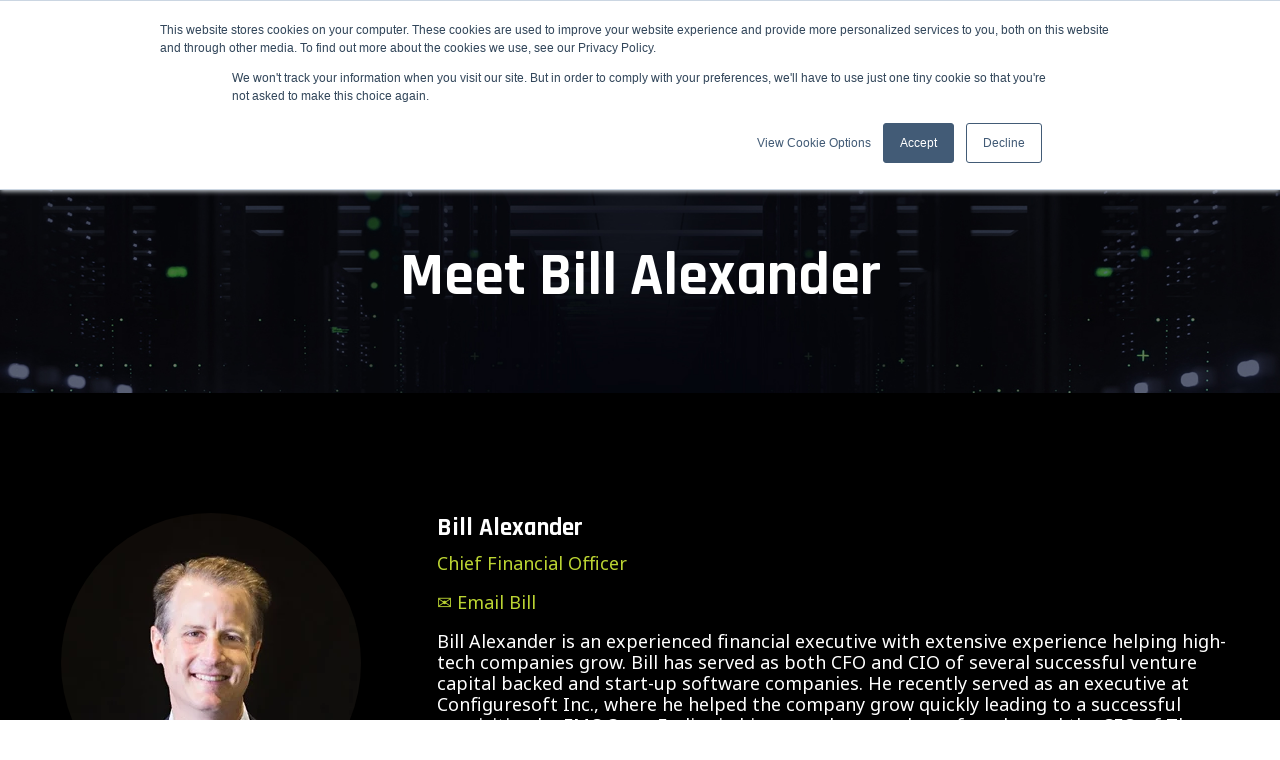

--- FILE ---
content_type: text/html; charset=UTF-8
request_url: https://www.axellio.com/bill-alexander
body_size: 12296
content:
<!doctype html><html lang="en" style="scroll-behavior: smooth;"><head>
    <meta charset="utf-8">
    <title>Bill Alexander | Axellio</title>
    <link rel="shortcut icon" href="https://www.axellio.com/hubfs/favicon%20(4).png">
    <meta name="description" content="">
    
    
    
    
    <meta name="viewport" content="width=device-width, initial-scale=1">

    
    <meta property="og:description" content="">
    <meta property="og:title" content="Bill Alexander | Axellio">
    <meta name="twitter:description" content="">
    <meta name="twitter:title" content="Bill Alexander | Axellio">

    

    
    <style>
a.cta_button{-moz-box-sizing:content-box !important;-webkit-box-sizing:content-box !important;box-sizing:content-box !important;vertical-align:middle}.hs-breadcrumb-menu{list-style-type:none;margin:0px 0px 0px 0px;padding:0px 0px 0px 0px}.hs-breadcrumb-menu-item{float:left;padding:10px 0px 10px 10px}.hs-breadcrumb-menu-divider:before{content:'›';padding-left:10px}.hs-featured-image-link{border:0}.hs-featured-image{float:right;margin:0 0 20px 20px;max-width:50%}@media (max-width: 568px){.hs-featured-image{float:none;margin:0;width:100%;max-width:100%}}.hs-screen-reader-text{clip:rect(1px, 1px, 1px, 1px);height:1px;overflow:hidden;position:absolute !important;width:1px}
</style>

<link rel="stylesheet" href="https://cdnjs.cloudflare.com/ajax/libs/magnific-popup.js/1.1.0/magnific-popup.min.css">
<link rel="stylesheet" href="https://www.axellio.com/hubfs/hub_generated/template_assets/1/85550943070/1767194784292/template_main.min.css">
<link rel="stylesheet" href="https://www.axellio.com/hubfs/hub_generated/template_assets/1/85548969482/1767194782456/template_theme-overrides.min.css">

<style>
  .body-wrapper { position: relative; }
  .header__main { max-width: 1400px; margin: 0 auto; } 
  .header * { transition: all .5s ease-in-out; -moz-transition: all .5s ease-in-out; -webkit-transition: all .5s ease-in-out; }
  div[data-global-resource-path*='header-flex.html'] { position: fixed; top: 0; z-index: 99999999; width: 100%; }
  :root { --hero_top_padding: 220px; }
  .mobile-menu { display: none; }
  .header.mobile-menu--active .mobile-open { display: none; }
  .header:not(.mobile-menu--active) .mobile-open { display: block; }
  .header.mobile-menu--active .mobile-close { display: block; }
  .header:not(.mobile-menu--active) .mobile-close { display: none; }
  .header.mobile-menu--active .mobile-menu { position: fixed; top: 0; left: 0; width: 100%; height: auto; }
  .mega-menu--submenu { display: none; }
  .header__menu > ul > li:hover .mega-menu--submenu { display: block; }
  .header.header--floating:not(.scrolled) * { background-color: transparent !important; }
  
  .header .mobile-menu-trigger i { color: ; }
  .header .mobile-menu-trigger:hover i { color: ; }
  
  @media screen and (min-width:1001px) {
    .header .mobile-menu-trigger { display: none !important; }
    .header__main .header__row,
    .header__main .header__row {
      display: flex;
      width: 100%;
      height: 100%;
      justify-content: space-between;
      align-items: center;
    }
    .header__main.logo-placement--right .header__row { flex-direction: row; }
    .header__main.logo-placement--left .header__row { flex-direction: row-reverse; }
    .header__main.logo-placement--center .header__row { flex-direction: row; justify-content: center; }
    .header__menu > ul { list-style: none; margin: 0; padding: 0; display: flex; align-items: center; height: 100%; width: 100%; }
  }
  @media screen and (max-width:1000px) {
    .header__primary .custom-menu, .header__menu { display: none; }
    .mobile-menu-trigger { display: block; position: absolute; right: 30px; color: white; z-index: 999; }
    .mobile-menu-trigger.mobile-open { top: calc(50% - 0.25em); }
    .mobile-menu-trigger.mobile-close { top: 30px; }
    .mobile-menu { display: none; }
    .header.mobile-menu--active .mobile-menu { display: block; }
  }
</style>

<link rel="stylesheet" href="https://www.axellio.com/hubfs/hub_generated/module_assets/1/85549023386/1745527176813/module_custom-menu.min.css">

<style>
   
    #header_dnd_area-module-5 .hs-menu-wrapper > ul li.hs-menu-depth-1 > a {
      color: #FFFFFF;
    }
  
   
    #header_dnd_area-module-5 .hs-menu-wrapper > ul li.hs-menu-depth-1:hover > a {
      color: #FFFFFF;
    }
  
   
    #header_dnd_area-module-5 .hs-menu-wrapper > ul li.hs-menu-depth-1 {
      padding-right: 30px;

    }
  
   
    #header_dnd_area-module-5 .hs-menu-wrapper > ul li.hs-menu-depth-1 {
      text-align: RIGHT

    }
  
   
    @media screen and (min-width: 768px) {
      #header_dnd_area-module-5 .hs-menu-wrapper > ul {
        display: flex;
        
          justify-content: flex-end;
        
        
          align-items: center;
        
      }
    }
  
   
    #header_dnd_area-module-5 .hs-menu-wrapper > ul li.hs-menu-depth-1 > .hs-menu-children-wrapper > li > a {
      color: #FFFFFF;
    }
  
   
    #header_dnd_area-module-5 .hs-menu-wrapper > ul li.hs-menu-depth-1 > .hs-menu-children-wrapper > li:hover > a {
      color: #bbd432;
    }
  
   
    #header_dnd_area-module-5 .hs-menu-wrapper > ul li.hs-menu-depth-1 > .hs-menu-children-wrapper > li {
      padding-top: 10px;
padding-right: 20px;
padding-bottom: 10px;
padding-left: 20px;

    }
  
   
    #header_dnd_area-module-5 .hs-menu-wrapper > ul li.hs-menu-depth-1 > .hs-menu-children-wrapper > li {
      text-align: CENTER

    }
  
   
    @media screen and (min-width: 768px) {
      #header_dnd_area-module-5 .hs-menu-wrapper > ul li.hs-menu-depth-1 > .hs-menu-children-wrapper {
        display: flex;
        
          justify-content: center;
        
        
      }
    }
  
   
    #header_dnd_area-module-5 .hs-menu-wrapper > ul li.hs-menu-depth-1 > .hs-menu-children-wrapper {
      background: #022739;
    }
  
   
    #header_dnd_area-module-5 .hs-menu-wrapper > ul li.hs-menu-depth-1 > .hs-menu-children-wrapper {
      padding-top: 20px;
padding-right: 0px;
padding-bottom: 20px;
padding-left: 0px;

    }
  
   
    #header_dnd_area-module-5 .hs-menu-wrapper > ul li.hs-menu-depth-1 > ul > li > ul > li > a {
      
    }
  
   
    #header_dnd_area-module-5 .hs-menu-wrapper > ul li.hs-menu-depth-1 > ul > li > ul > li:hover > a {
      color: ;
    }
  
   
    #header_dnd_area-module-5 .hs-menu-wrapper > ul li.hs-menu-depth-1 > ul > li > ul > li {
      
    }
  
   
    #header_dnd_area-module-5 .hs-menu-wrapper > ul li.hs-menu-depth-1 > ul > li > ul > li {
      
    }
  
   
    @media screen and (min-width: 768px) {
      #header_dnd_area-module-5 .hs-menu-wrapper > ul li.hs-menu-depth-1 > ul > li > ul {
        display: flex;
        
        
      }
    }
  
   
    #header_dnd_area-module-5 .hs-menu-wrapper > ul li.hs-menu-depth-1 > ul > li > ul {
      background: ;
    }
  
   
    #header_dnd_area-module-5 .hs-menu-wrapper > ul li.hs-menu-depth-1 > ul > li > ul {
      padding: 20px;

    }
  
</style>


<style>
   
    #mobile_menu_dnd_area-module-3 .hs-menu-wrapper > ul li.hs-menu-depth-1 > a {
      color: #FFFFFF;
    }
  
   
    #mobile_menu_dnd_area-module-3 .hs-menu-wrapper > ul li.hs-menu-depth-1:hover > a {
      color: ;
    }
  
   
    #mobile_menu_dnd_area-module-3 .hs-menu-wrapper > ul li.hs-menu-depth-1 {
      padding-bottom: 20px;

    }
  
   
    #mobile_menu_dnd_area-module-3 .hs-menu-wrapper > ul li.hs-menu-depth-1 {
      text-align: CENTER

    }
  
   
    @media screen and (min-width: 768px) {
      #mobile_menu_dnd_area-module-3 .hs-menu-wrapper > ul {
        display: flex;
        
          justify-content: center;
        
        
      }
    }
  
   
    #mobile_menu_dnd_area-module-3 .hs-menu-wrapper > ul li.hs-menu-depth-1 > .hs-menu-children-wrapper > li > a {
      
    }
  
   
    #mobile_menu_dnd_area-module-3 .hs-menu-wrapper > ul li.hs-menu-depth-1 > .hs-menu-children-wrapper > li:hover > a {
      color: ;
    }
  
   
    #mobile_menu_dnd_area-module-3 .hs-menu-wrapper > ul li.hs-menu-depth-1 > .hs-menu-children-wrapper > li {
      
    }
  
   
    #mobile_menu_dnd_area-module-3 .hs-menu-wrapper > ul li.hs-menu-depth-1 > .hs-menu-children-wrapper > li {
      
    }
  
   
    @media screen and (min-width: 768px) {
      #mobile_menu_dnd_area-module-3 .hs-menu-wrapper > ul li.hs-menu-depth-1 > .hs-menu-children-wrapper {
        display: flex;
        
        
      }
    }
  
   
    #mobile_menu_dnd_area-module-3 .hs-menu-wrapper > ul li.hs-menu-depth-1 > .hs-menu-children-wrapper {
      background: ;
    }
  
   
    #mobile_menu_dnd_area-module-3 .hs-menu-wrapper > ul li.hs-menu-depth-1 > .hs-menu-children-wrapper {
      padding: 20px;

    }
  
   
    #mobile_menu_dnd_area-module-3 .hs-menu-wrapper > ul li.hs-menu-depth-1 > ul > li > ul > li > a {
      
    }
  
   
    #mobile_menu_dnd_area-module-3 .hs-menu-wrapper > ul li.hs-menu-depth-1 > ul > li > ul > li:hover > a {
      color: ;
    }
  
   
    #mobile_menu_dnd_area-module-3 .hs-menu-wrapper > ul li.hs-menu-depth-1 > ul > li > ul > li {
      
    }
  
   
    #mobile_menu_dnd_area-module-3 .hs-menu-wrapper > ul li.hs-menu-depth-1 > ul > li > ul > li {
      
    }
  
   
    @media screen and (min-width: 768px) {
      #mobile_menu_dnd_area-module-3 .hs-menu-wrapper > ul li.hs-menu-depth-1 > ul > li > ul {
        display: flex;
        
        
      }
    }
  
   
    #mobile_menu_dnd_area-module-3 .hs-menu-wrapper > ul li.hs-menu-depth-1 > ul > li > ul {
      background: ;
    }
  
   
    #mobile_menu_dnd_area-module-3 .hs-menu-wrapper > ul li.hs-menu-depth-1 > ul > li > ul {
      padding: 20px;

    }
  
</style>

<link rel="stylesheet" href="https://www.axellio.com/hubfs/hub_generated/module_assets/1/85551002679/1743057035024/module_cell-section.min.css">

    <style>
      .module_1670342284020__scope {
        
        padding-top: 240px;
padding-bottom: 0px;
        
        text-align: CENTER;
        
        
        overflow:hidden; z-index: 1;
      }
      
      .module_1670342284020__scope div[class$='__container'] { max-width:1240px; margin-left: auto; margin-right: auto; }
      .module_1670342284020__scope div[class$='__row'] { justify-content: space-between; }
      .module_1670342284020__scope div[class$='__col'] {  }
      @media screen and (max-width: 1240px) { 
        .module_1670342284020__scope .scope__col { padding: 0 15px; }
      }
      .module_1670342284020__scope div[class$='__background'] {
        
        background-image: url('https://www.axellio.com/hubfs/Hero%20Background_2.jpg');
background-size: cover;
background-position: center top;

        
        
      } 
      
      
      .module_1670342284020__scope h1, .module_1670342284020__scope h2, .module_1670342284020__scope h3, .module_1670342284020__scope h4 { color: #FFFFFF; } 
      .module_1670342284020__scope .scope__content, .module_1670342284020__scope .scope__content p, .module_1670342284020__scope .scope__content li, .module_1670342284020__scope .scope__content div {  } 
      .module_1670342284020__scope div[class$="__small-title"] h5 { color: #bbd432;font-size: 17px;font-family: 'andale mono', times; } 
      .module_1670342284020__scope div[class$='__form'] form {
        background-color: ;
        
        
        
        
        
        
      }
      
      .module_1670342284020__scope div[class$='__form'] h1, .module_1670342284020__scope div[class$='__form'] h2, .module_1670342284020__scope div[class$='__form'] h3, .module_1670342284020__scope div[class$='__form'] h4 {  }
      .module_1670342284020__scope div[class$='__form'] p, .module_1670342284020__scope div[class$='__form'] li {  } 
      .module_1670342284020__scope div[class$='__form'] label {  }
      .module_1670342284020__scope div[class$='__form'] input {  } 
      
      .module_1670342284020__scope *[class$='__block'] {
        position: relative;
        background-color: ;
        
          
          -webkit-border-radius: 2px;
-moz-border-radius: 2px;
-o-border-radius: 2px;
-ms-border-radius: 2px;
border-radius: 2px; overflow:hidden;
        text-align: LEFT;
        
      }
      .module_1670342284020__scope *[class$='__block'] .button, .module_1670342284020__scope *[class$='__block'] .hs-button, .module_1670342284020__scope *[class$='__block'] .cta_button {
        padding: 12px 24px;
      }
      .module_1670342284020__scope .blocks--media div[class$='__block-image'] { width: 100%; aspect-ratio: 1 / 1; }
      .module_1670342284020__scope .blocks--hover *[class$='__block'] { aspect-ratio: 1 / 1; }
      .module_1670342284020__scope .blocks--hover *[class$='__block'] > *:not(.scope__block-image) { position: absolute; top: 0; left: 0; width: 100%; height: 100%; }
      .module_1670342284020__scope .blocks--hover div[class$='__block-image'] { aspect-ratio: 1 / 1; }
      .module_1670342284020__scope .blocks--media.blocks--media--horizontal div[class$='__block-image'] { width: 50%; }
      .module_1670342284020__scope .scope__blocks.blocks--media div[class$='__block-wrap'], .module_1670342284020__scope .scope__blocks.blocks--icon .scope__block { padding-right: 10%;
padding-left: 10%;
 }
      .module_1670342284020__scope div[class$='__block-title'], .module_1670342284020__scope *[class$='__block'] h2, .module_1670342284020__scope *[class$='__block'] h3, .module_1670342284020__scope *[class$='__block'] h4 { font-size: 42px; } 
      .module_1670342284020__scope *[class$='__block'] p, .module_1670342284020__scope *[class$='__block'] li {  } 
      
      .module_1670342284020__scope div[class$="--vertical"].blocks--media .scope__block-image { width: 100%; }     
      @media screen and (min-width:767px) {
        .module_1670342284020__scope .scope__blocks { 
          
             
          justify-content: flex-end; 
        }
        .module_1670342284020__scope .scope__blocks.equal-height.fix-button .scope__block-wrap {
          padding-bottom: calc(20px + 4em);
        }
        .module_1670342284020__scope .scope__blocks.equal-height.fix-button .scope__block .button-wrap { 
          position: absolute;
          bottom: 20px;
          left: 10px;
          width: calc(100% - 20px);
        }
        .module_1670342284020__scope .scope__blocks.equal-height.fix-button .scope__block .button-wrap > * {
          width: 100%;
        }
         
      }
      
      
      
      
      
      @media screen and (max-width: 786px) { .module_1670342284020__scope .scope__blocks > *:not(:last-child) { margin-bottom: 40px; } }
      @media screen and (min-width: 787px) { 
        .module_1670342284020__scope .scope__blocks { display: flex; flex-wrap: wrap; }
        .module_1670342284020__scope .scope__blocks > * { display: inline-block; width: calc(100.0% - 0.0px); margin-right: 20px !important; margin-bottom: 0; }
        .module_1670342284020__scope .scope__blocks > *:nth-child(1n) { margin-right: 0 !important; }
        .module_1670342284020__scope .scope__blocks > *:nth-child(1n+2) { margin-top:  40px; }
      }		
      
      
       
      
      
      @media screen and (min-width: 768px) {
        .module_1670342284020__scope.section-layout--left div[class$='__row']:first-child > div:first-child, .module_1670342284020__scope.section-layout--right div[class$='__row']:first-child > div:first-child { width: calc(100% - 75px);  }
        .module_1670342284020__scope.section-layout--left div[class$='__row']:first-child > div:nth-child(2), .module_1670342284020__scope.section-layout--right div[class$='__row']:first-child > div:nth-child(2) { width: calc(100% - 75px);  }

        
        .module_1670342284020__scope.section-layout--below div[class$='__row'] > div:first-child { margin-bottom: 150px; }
        div[class$='__row'] { display: flex; flex-wrap: nowrap; width:100%; }
        .section-layout--below div[class$='__row'] { flex-direction: column; }
        .section-layout--above div[class$='__row'] { flex-direction: column-reverse; }
        .section-layout--left div[class$='__row'] { flex-direction: row-reverse; }
        .section-layout--right div[class$='__row'] { flex-direction: row; }
        .module_1670342284020__scope.section-layout--above div[class$='__row'] > div:first-child { margin-top: 150px; }
        .module_1670342284020__scope.section-layout--left div[class$='__row'] > div:first-child { margin-left: 150px; }
        .module_1670342284020__scope.section-layout--right div[class$='__row'] > div:first-child { margin-right: 150px; }
        
      }
      @media screen and (max-width: 767px) {
        .module_1670342284020__scope.section-layout--above div[class$='__row'] > div:first-child { margin-top: 75px; }
        .module_1670342284020__scope.section-layout--below div[class$='__row'] > div:first-child { margin-bottom: 75px; }
        .module_1670342284020__scope.section-layout--below.mobile-reverse div[class$='__row']:first-child > div:first-child { margin-bottom: 75px; }
        .module_1670342284020__scope.section-layout--above.mobile-reverse div[class$='__row']:first-child > div:first-child { margin-top: 75px; }
        .module_1670342284020__scope.section-layout--right div[class$='__row'] > div:first-child { margin-bottom: 75px; }
        .module_1670342284020__scope.section-layout--left div[class$='__row'] > div:first-child { margin-bottom: 75px; }
        .module_1670342284020__scope .blocks--hover--colorize { display: flex; flex-direction: column; }
        .module_1670342284020__scope .col--featured:not(.featured--blocks) { text-align: center; }
      }
      
      
      .module_1670342284020__scope.scale-text h1 { font-size: px; }
      @media screen and (min-width: 320px) { .module_1670342284020__scope.scale-text h1 { font-size: calc(px + (90 - ) * ((100vw - 320px) / (1600 - 320))); } }
      @media screen and (min-width: 1600px) { .module_1670342284020__scope.scale-text h1 { font-size: 90px; } }
      
      
      .module_1670342284020__scope div[class$='__cta'] { justify-content: center; } 
      @media screen and (max-width: 767px) { .module_1670342284020 div:not(div[class$='__container']) { padding: 0 !important; } }
      
      
      @media screen and (min-width:768px) {
        .module_1670342284020__scope .col--featured { width: 100%; }
        .module_1670342284020__scope .col--content { width: 100%;  }
        .module_1670342284020__scope .col--featured { width: 100%;  }
      }

    </style>

    

    <style>
      .module_16703422679275__scope {
        
        padding-top: 20px;
padding-bottom: 80px;
        
        ;
        
        
        overflow:hidden; z-index: 1;
      }
      
      .module_16703422679275__scope div[class$='__container'] { max-width:1240px; margin-left: auto; margin-right: auto; align-items: flex-start; }
      .module_16703422679275__scope div[class$='__row'] { align-items: flex-start; justify-content: space-between; }
      .module_16703422679275__scope div[class$='__col'] {  }
      @media screen and (max-width: 1240px) { 
        .module_16703422679275__scope .scope__col { padding: 0 15px; }
      }
      .module_16703422679275__scope div[class$='__background'] {
        background-color: ;
        background-image:url();
        
        
      } 
      
      
      .module_16703422679275__scope h1, .module_16703422679275__scope h2, .module_16703422679275__scope h3, .module_16703422679275__scope h4 {  } 
      .module_16703422679275__scope .scope__content, .module_16703422679275__scope .scope__content p, .module_16703422679275__scope .scope__content li, .module_16703422679275__scope .scope__content div {  } 
      .module_16703422679275__scope div[class$="__small-title"] h5 {  } 
      .module_16703422679275__scope div[class$='__form'] form {
        background-color: ;
        
        
        
        
        
        
      }
      
      .module_16703422679275__scope div[class$='__form'] h1, .module_16703422679275__scope div[class$='__form'] h2, .module_16703422679275__scope div[class$='__form'] h3, .module_16703422679275__scope div[class$='__form'] h4 {  }
      .module_16703422679275__scope div[class$='__form'] p, .module_16703422679275__scope div[class$='__form'] li {  } 
      .module_16703422679275__scope div[class$='__form'] label {  }
      .module_16703422679275__scope div[class$='__form'] input {  } 
      
      .module_16703422679275__scope *[class$='__block'] {
        position: relative;
        background-color: #000;
        
          
          -webkit-border-radius: 2px;
-moz-border-radius: 2px;
-o-border-radius: 2px;
-ms-border-radius: 2px;
border-radius: 2px; overflow:hidden;
        ;
        
      }
      .module_16703422679275__scope *[class$='__block'] .button, .module_16703422679275__scope *[class$='__block'] .hs-button, .module_16703422679275__scope *[class$='__block'] .cta_button {
        padding: 12px 24px;
      }
      .module_16703422679275__scope .blocks--media div[class$='__block-image'] { width: 100%; aspect-ratio: 3 / 5; }
      .module_16703422679275__scope .blocks--hover *[class$='__block'] { aspect-ratio: 3 / 5; }
      .module_16703422679275__scope .blocks--hover *[class$='__block'] > *:not(.scope__block-image) { position: absolute; top: 0; left: 0; width: 100%; height: 100%; }
      .module_16703422679275__scope .blocks--hover div[class$='__block-image'] { aspect-ratio: 3 / 5; }
      .module_16703422679275__scope .blocks--media.blocks--media--horizontal div[class$='__block-image'] { width: 100%; }
      .module_16703422679275__scope .scope__blocks.blocks--media div[class$='__block-wrap'], .module_16703422679275__scope .scope__blocks.blocks--icon .scope__block {  }
      .module_16703422679275__scope div[class$='__block-title'], .module_16703422679275__scope *[class$='__block'] h2, .module_16703422679275__scope *[class$='__block'] h3, .module_16703422679275__scope *[class$='__block'] h4 {  } 
      .module_16703422679275__scope *[class$='__block'] p, .module_16703422679275__scope *[class$='__block'] li {  } 
      .module_16703422679275__scope .scope__block-image { background-size: cover; background-position: center; }
      .module_16703422679275__scope div[class$="--vertical"].blocks--media .scope__block-image { width: 100%; }     
      @media screen and (min-width:767px) {
        .module_16703422679275__scope .scope__blocks { 
          
             
          justify-content: flex-end; 
        }
        .module_16703422679275__scope .scope__blocks.equal-height.fix-button .scope__block-wrap {
          padding-bottom: calc(20px + 4em);
        }
        .module_16703422679275__scope .scope__blocks.equal-height.fix-button .scope__block .button-wrap { 
          position: absolute;
          bottom: 20px;
          left: 20px;
          width: calc(100% - 40px);
        }
        .module_16703422679275__scope .scope__blocks.equal-height.fix-button .scope__block .button-wrap > * {
          width: 100%;
        }
         
      }
      
      
      
      
      
      @media screen and (max-width: 786px) { .module_16703422679275__scope .scope__blocks > *:not(:last-child) { margin-bottom: 40px; } }
      @media screen and (min-width: 787px) { 
        .module_16703422679275__scope .scope__blocks { display: flex; flex-wrap: wrap; }
        .module_16703422679275__scope .scope__blocks > * { display: inline-block; width: calc(50.0% - 10.0px); margin-right: 20px !important; margin-bottom: 0; }
        .module_16703422679275__scope .scope__blocks > *:nth-child(2n) { margin-right: 0 !important; }
        .module_16703422679275__scope .scope__blocks > *:nth-child(1n+3) { margin-top:  40px; }
      }		
      
      
       
      
      
      @media screen and (min-width: 768px) {
        .module_16703422679275__scope.section-layout--left div[class$='__row']:first-child > div:first-child, .module_16703422679275__scope.section-layout--right div[class$='__row']:first-child > div:first-child { width: calc(100% - 30px);  }
        .module_16703422679275__scope.section-layout--left div[class$='__row']:first-child > div:nth-child(2), .module_16703422679275__scope.section-layout--right div[class$='__row']:first-child > div:nth-child(2) { width: calc(100% - 30px);  }

        
        .module_16703422679275__scope.section-layout--below div[class$='__row'] > div:first-child { margin-bottom: 60px; }
        div[class$='__row'] { display: flex; flex-wrap: nowrap; width:100%; }
        .section-layout--below div[class$='__row'] { flex-direction: column; }
        .section-layout--above div[class$='__row'] { flex-direction: column-reverse; }
        .section-layout--left div[class$='__row'] { flex-direction: row-reverse; }
        .section-layout--right div[class$='__row'] { flex-direction: row; }
        .module_16703422679275__scope.section-layout--above div[class$='__row'] > div:first-child { margin-top: 60px; }
        .module_16703422679275__scope.section-layout--left div[class$='__row'] > div:first-child { margin-left: 60px; }
        .module_16703422679275__scope.section-layout--right div[class$='__row'] > div:first-child { margin-right: 60px; }
        
      }
      @media screen and (max-width: 767px) {
        .module_16703422679275__scope.section-layout--above div[class$='__row'] > div:first-child { margin-top: 30px; }
        .module_16703422679275__scope.section-layout--below div[class$='__row'] > div:first-child { margin-bottom: 30px; }
        .module_16703422679275__scope.section-layout--below.mobile-reverse div[class$='__row']:first-child > div:first-child { margin-bottom: 30px; }
        .module_16703422679275__scope.section-layout--above.mobile-reverse div[class$='__row']:first-child > div:first-child { margin-top: 30px; }
        .module_16703422679275__scope.section-layout--right div[class$='__row'] > div:first-child { margin-bottom: 30px; }
        .module_16703422679275__scope.section-layout--left div[class$='__row'] > div:first-child { margin-bottom: 30px; }
        .module_16703422679275__scope .blocks--hover--colorize { display: flex; flex-direction: column; }
        .module_16703422679275__scope .col--featured:not(.featured--blocks) { text-align: center; }
      }
      
      
      .module_16703422679275__scope.scale-text h2 { font-size: px; }
      @media screen and (min-width: 320px) { .module_16703422679275__scope.scale-text h2 { font-size: calc(px + (90 - ) * ((100vw - 320px) / (1600 - 320))); } }
      @media screen and (min-width: 1600px) { .module_16703422679275__scope.scale-text h2 { font-size: 90px; } }
      
      
      .module_16703422679275__scope div[class$='__cta'] {  } 
      @media screen and (max-width: 767px) { .module_16703422679275 div:not(div[class$='__container']) { padding: 0 !important; } }
      
      
      @media screen and (min-width:768px) {
        .module_16703422679275__scope .col--featured { width: 100%; }
        .module_16703422679275__scope .col--content { width: 100%;  }
        .module_16703422679275__scope .col--featured { width: 100%;  }
      }

    </style>

    

<style>
   
    #widget_1664235177849 .hs-menu-wrapper > ul li.hs-menu-depth-1 > a {
      color: #FFFFFF;font-weight: bold;
    }
  
   
    #widget_1664235177849 .hs-menu-wrapper > ul li.hs-menu-depth-1:hover > a {
      color: ;
    }
  
   
    #widget_1664235177849 .hs-menu-wrapper > ul li.hs-menu-depth-1 {
      padding-right: 10px;
padding-bottom: 10px;
padding-left: 10px;

    }
  
   
    #widget_1664235177849 .hs-menu-wrapper > ul li.hs-menu-depth-1 {
      text-align: CENTER

    }
  
   
    @media screen and (min-width: 768px) {
      #widget_1664235177849 .hs-menu-wrapper > ul {
        display: flex;
        
          justify-content: center;
        
        
      }
    }
  
   
    #widget_1664235177849 .hs-menu-wrapper > ul li.hs-menu-depth-1 > .hs-menu-children-wrapper > li > a {
      
    }
  
   
    #widget_1664235177849 .hs-menu-wrapper > ul li.hs-menu-depth-1 > .hs-menu-children-wrapper > li:hover > a {
      color: ;
    }
  
   
    #widget_1664235177849 .hs-menu-wrapper > ul li.hs-menu-depth-1 > .hs-menu-children-wrapper > li {
      
    }
  
   
    #widget_1664235177849 .hs-menu-wrapper > ul li.hs-menu-depth-1 > .hs-menu-children-wrapper > li {
      
    }
  
   
    @media screen and (min-width: 768px) {
      #widget_1664235177849 .hs-menu-wrapper > ul li.hs-menu-depth-1 > .hs-menu-children-wrapper {
        display: flex;
        
        
      }
    }
  
   
    #widget_1664235177849 .hs-menu-wrapper > ul li.hs-menu-depth-1 > .hs-menu-children-wrapper {
      background: ;
    }
  
   
    #widget_1664235177849 .hs-menu-wrapper > ul li.hs-menu-depth-1 > .hs-menu-children-wrapper {
      padding: 20px;

    }
  
   
    #widget_1664235177849 .hs-menu-wrapper > ul li.hs-menu-depth-1 > ul > li > ul > li > a {
      
    }
  
   
    #widget_1664235177849 .hs-menu-wrapper > ul li.hs-menu-depth-1 > ul > li > ul > li:hover > a {
      color: ;
    }
  
   
    #widget_1664235177849 .hs-menu-wrapper > ul li.hs-menu-depth-1 > ul > li > ul > li {
      
    }
  
   
    #widget_1664235177849 .hs-menu-wrapper > ul li.hs-menu-depth-1 > ul > li > ul > li {
      
    }
  
   
    @media screen and (min-width: 768px) {
      #widget_1664235177849 .hs-menu-wrapper > ul li.hs-menu-depth-1 > ul > li > ul {
        display: flex;
        
        
      }
    }
  
   
    #widget_1664235177849 .hs-menu-wrapper > ul li.hs-menu-depth-1 > ul > li > ul {
      background: ;
    }
  
   
    #widget_1664235177849 .hs-menu-wrapper > ul li.hs-menu-depth-1 > ul > li > ul {
      padding: 20px;

    }
  
</style>

<style>
  @font-face {
    font-family: "Noto Sans";
    font-weight: 400;
    font-style: normal;
    font-display: swap;
    src: url("/_hcms/googlefonts/Noto_Sans/regular.woff2") format("woff2"), url("/_hcms/googlefonts/Noto_Sans/regular.woff") format("woff");
  }
  @font-face {
    font-family: "Noto Sans";
    font-weight: 700;
    font-style: normal;
    font-display: swap;
    src: url("/_hcms/googlefonts/Noto_Sans/700.woff2") format("woff2"), url("/_hcms/googlefonts/Noto_Sans/700.woff") format("woff");
  }
  @font-face {
    font-family: "Rajdhani";
    font-weight: 400;
    font-style: normal;
    font-display: swap;
    src: url("/_hcms/googlefonts/Rajdhani/regular.woff2") format("woff2"), url("/_hcms/googlefonts/Rajdhani/regular.woff") format("woff");
  }
  @font-face {
    font-family: "Rajdhani";
    font-weight: 700;
    font-style: normal;
    font-display: swap;
    src: url("/_hcms/googlefonts/Rajdhani/700.woff2") format("woff2"), url("/_hcms/googlefonts/Rajdhani/700.woff") format("woff");
  }
  @font-face {
    font-family: "Rajdhani";
    font-weight: 700;
    font-style: normal;
    font-display: swap;
    src: url("/_hcms/googlefonts/Rajdhani/700.woff2") format("woff2"), url("/_hcms/googlefonts/Rajdhani/700.woff") format("woff");
  }
</style>

<!-- Editor Styles -->
<style id="hs_editor_style" type="text/css">
.header_dnd_area-row-0-max-width-section-centering > .row-fluid {
  max-width: 1400px !important;
  margin-left: auto !important;
  margin-right: auto !important;
}
.mobile_menu_dnd_area-row-0-force-full-width-section > .row-fluid {
  max-width: none !important;
}
.dnd_area-row-0-force-full-width-section > .row-fluid {
  max-width: none !important;
}
.dnd_area-row-1-force-full-width-section > .row-fluid {
  max-width: none !important;
}
.dnd_area-row-2-max-width-section-centering > .row-fluid {
  max-width: 1400px !important;
  margin-left: auto !important;
  margin-right: auto !important;
}
.footer_dnd_area-row-0-max-width-section-centering > .row-fluid {
  max-width: 1000px !important;
  margin-left: auto !important;
  margin-right: auto !important;
}
/* HubSpot Non-stacked Media Query Styles */
@media (min-width:768px) {
  .header_dnd_area-column-3-row-0-vertical-alignment > .row-fluid {
    display: -ms-flexbox !important;
    -ms-flex-direction: row;
    display: flex !important;
    flex-direction: row;
  }
  .header_dnd_area-module-5-vertical-alignment {
    display: -ms-flexbox !important;
    -ms-flex-direction: column !important;
    -ms-flex-pack: center !important;
    display: flex !important;
    flex-direction: column !important;
    justify-content: center !important;
  }
  .header_dnd_area-module-5-vertical-alignment > div {
    flex-shrink: 0 !important;
  }
  .header_dnd_area-module-4-vertical-alignment {
    display: -ms-flexbox !important;
    -ms-flex-direction: column !important;
    -ms-flex-pack: center !important;
    display: flex !important;
    flex-direction: column !important;
    justify-content: center !important;
  }
  .header_dnd_area-module-4-vertical-alignment > div {
    flex-shrink: 0 !important;
  }
  .footer_dnd_area-column-1-row-1-vertical-alignment > .row-fluid {
    display: -ms-flexbox !important;
    -ms-flex-direction: row;
    display: flex !important;
    flex-direction: row;
  }
  .cell_1664235177852-vertical-alignment {
    display: -ms-flexbox !important;
    -ms-flex-direction: column !important;
    -ms-flex-pack: center !important;
    display: flex !important;
    flex-direction: column !important;
    justify-content: center !important;
  }
  .cell_1664235177852-vertical-alignment > div {
    flex-shrink: 0 !important;
  }
}
/* HubSpot Styles (default) */
.header_dnd_area-row-0-padding {
  padding-top: 20px !important;
  padding-bottom: -22px !important;
  padding-left: 20px !important;
  padding-right: 20px !important;
}
.header_dnd_area-row-0-background-layers {
  background-image: linear-gradient(rgba(2, 39, 57, 1), rgba(2, 39, 57, 1)) !important;
  background-position: left top !important;
  background-size: auto !important;
  background-repeat: no-repeat !important;
}
.header_dnd_area-column-3-padding {
  padding-top: 0px !important;
  padding-bottom: 0px !important;
  padding-left: 0px !important;
  padding-right: 0px !important;
}
.header_dnd_area-column-3-row-0-padding {
  padding-top: 0px !important;
  padding-bottom: 0px !important;
  padding-left: 0px !important;
  padding-right: 0px !important;
}
.mobile_menu_dnd_area-row-0-padding {
  padding-top: 20px !important;
  padding-bottom: 20px !important;
  padding-left: 20px !important;
  padding-right: 20px !important;
}
.mobile_menu_dnd_area-row-0-background-layers {
  background-image: linear-gradient(rgba(0, 0, 0, 1), rgba(0, 0, 0, 1)) !important;
  background-position: left top !important;
  background-size: auto !important;
  background-repeat: no-repeat !important;
}
.mobile_menu_dnd_area-column-1-padding {
  padding-top: 0px !important;
  padding-bottom: 0px !important;
  padding-left: 0px !important;
  padding-right: 0px !important;
}
.mobile_menu_dnd_area-column-1-row-0-padding {
  padding-top: 0px !important;
  padding-bottom: 0px !important;
  padding-left: 0px !important;
  padding-right: 0px !important;
}
.mobile_menu_dnd_area-column-1-row-1-padding {
  padding-top: 0px !important;
  padding-bottom: 0px !important;
  padding-left: 0px !important;
  padding-right: 0px !important;
}
.dnd_area-row-0-padding {
  padding-top: 0px !important;
  padding-bottom: 0px !important;
  padding-left: 0px !important;
  padding-right: 0px !important;
}
.dnd_area-row-1-padding {
  padding-top: 0px !important;
  padding-bottom: 0px !important;
  padding-left: 0px !important;
  padding-right: 0px !important;
}
.dnd_area-row-2-background-layers {
  background-image: linear-gradient(rgba(0, 0, 0, 1), rgba(0, 0, 0, 1)) !important;
  background-position: left top !important;
  background-size: auto !important;
  background-repeat: no-repeat !important;
}
.dnd_area-dnd_partial-1-column-1-padding {
  padding-top: 0px !important;
  padding-bottom: 0px !important;
  padding-left: 0px !important;
  padding-right: 0px !important;
}
.cell_16703422840195-padding {
  padding-top: 0px !important;
  padding-bottom: 0px !important;
  padding-left: 0px !important;
  padding-right: 0px !important;
}
.cell_16703422840195-row-0-padding {
  padding-top: 0px !important;
  padding-bottom: 0px !important;
  padding-left: 0px !important;
  padding-right: 0px !important;
}
.cell_16703422679273-padding {
  padding-left: 0px !important;
  padding-right: 0px !important;
}
.footer_dnd_area-row-0-padding {
  padding-top: 50px !important;
  padding-bottom: 50px !important;
  padding-left: 20px !important;
  padding-right: 20px !important;
}
.footer_dnd_area-row-0-background-layers {
  background-image: url('https://www.axellio.com/hubfs/Testimonials%20Background.jpg') !important;
  background-position: center center !important;
  background-size: cover !important;
  background-repeat: no-repeat !important;
}
.footer_dnd_area-column-1-padding {
  padding-top: 0px !important;
  padding-bottom: 0px !important;
  padding-left: 0px !important;
  padding-right: 0px !important;
}
</style>
    

    
<!--  Added by GoogleAnalytics integration -->
<script>
var _hsp = window._hsp = window._hsp || [];
_hsp.push(['addPrivacyConsentListener', function(consent) { if (consent.allowed || (consent.categories && consent.categories.analytics)) {
  (function(i,s,o,g,r,a,m){i['GoogleAnalyticsObject']=r;i[r]=i[r]||function(){
  (i[r].q=i[r].q||[]).push(arguments)},i[r].l=1*new Date();a=s.createElement(o),
  m=s.getElementsByTagName(o)[0];a.async=1;a.src=g;m.parentNode.insertBefore(a,m)
})(window,document,'script','//www.google-analytics.com/analytics.js','ga');
  ga('create','UA-128557635-1','auto');
  ga('send','pageview');
}}]);
</script>

<!-- /Added by GoogleAnalytics integration -->

<!--  Added by GoogleAnalytics4 integration -->
<script>
var _hsp = window._hsp = window._hsp || [];
window.dataLayer = window.dataLayer || [];
function gtag(){dataLayer.push(arguments);}

var useGoogleConsentModeV2 = true;
var waitForUpdateMillis = 1000;


if (!window._hsGoogleConsentRunOnce) {
  window._hsGoogleConsentRunOnce = true;

  gtag('consent', 'default', {
    'ad_storage': 'denied',
    'analytics_storage': 'denied',
    'ad_user_data': 'denied',
    'ad_personalization': 'denied',
    'wait_for_update': waitForUpdateMillis
  });

  if (useGoogleConsentModeV2) {
    _hsp.push(['useGoogleConsentModeV2'])
  } else {
    _hsp.push(['addPrivacyConsentListener', function(consent){
      var hasAnalyticsConsent = consent && (consent.allowed || (consent.categories && consent.categories.analytics));
      var hasAdsConsent = consent && (consent.allowed || (consent.categories && consent.categories.advertisement));

      gtag('consent', 'update', {
        'ad_storage': hasAdsConsent ? 'granted' : 'denied',
        'analytics_storage': hasAnalyticsConsent ? 'granted' : 'denied',
        'ad_user_data': hasAdsConsent ? 'granted' : 'denied',
        'ad_personalization': hasAdsConsent ? 'granted' : 'denied'
      });
    }]);
  }
}

gtag('js', new Date());
gtag('set', 'developer_id.dZTQ1Zm', true);
gtag('config', 'G-7ME1RJH8L5');
</script>
<script async src="https://www.googletagmanager.com/gtag/js?id=G-7ME1RJH8L5"></script>

<!-- /Added by GoogleAnalytics4 integration -->

<!--  Added by GoogleTagManager integration -->
<script>
var _hsp = window._hsp = window._hsp || [];
window.dataLayer = window.dataLayer || [];
function gtag(){dataLayer.push(arguments);}

var useGoogleConsentModeV2 = true;
var waitForUpdateMillis = 1000;



var hsLoadGtm = function loadGtm() {
    if(window._hsGtmLoadOnce) {
      return;
    }

    if (useGoogleConsentModeV2) {

      gtag('set','developer_id.dZTQ1Zm',true);

      gtag('consent', 'default', {
      'ad_storage': 'denied',
      'analytics_storage': 'denied',
      'ad_user_data': 'denied',
      'ad_personalization': 'denied',
      'wait_for_update': waitForUpdateMillis
      });

      _hsp.push(['useGoogleConsentModeV2'])
    }

    (function(w,d,s,l,i){w[l]=w[l]||[];w[l].push({'gtm.start':
    new Date().getTime(),event:'gtm.js'});var f=d.getElementsByTagName(s)[0],
    j=d.createElement(s),dl=l!='dataLayer'?'&l='+l:'';j.async=true;j.src=
    'https://www.googletagmanager.com/gtm.js?id='+i+dl;f.parentNode.insertBefore(j,f);
    })(window,document,'script','dataLayer','GTM-MZ2P5SX');

    window._hsGtmLoadOnce = true;
};

_hsp.push(['addPrivacyConsentListener', function(consent){
  if(consent.allowed || (consent.categories && consent.categories.analytics)){
    hsLoadGtm();
  }
}]);

</script>

<!-- /Added by GoogleTagManager integration -->

    <link rel="canonical" href="https://www.axellio.com/bill-alexander">

<!-- Hotjar Tracking Code for https://www.axellio.com/ -->
<script>
    (function(h,o,t,j,a,r){
        h.hj=h.hj||function(){(h.hj.q=h.hj.q||[]).push(arguments)};
        h._hjSettings={hjid:3902626,hjsv:6};
        a=o.getElementsByTagName('head')[0];
        r=o.createElement('script');r.async=1;
        r.src=t+h._hjSettings.hjid+j+h._hjSettings.hjsv;
        a.appendChild(r);
    })(window,document,'https://static.hotjar.com/c/hotjar-','.js?sv=');
</script>
<meta property="og:image" content="https://www.axellio.com/hubfs/Featured%20Image.jpg">
<meta property="og:image:width" content="1200">
<meta property="og:image:height" content="628">
<meta property="og:image:alt" content="Threat Detection and Response Solutions for Commercial &amp; Defense">
<meta name="twitter:image" content="https://www.axellio.com/hubfs/Featured%20Image.jpg">
<meta name="twitter:image:alt" content="Threat Detection and Response Solutions for Commercial &amp; Defense">

<meta property="og:url" content="https://www.axellio.com/bill-alexander">
<meta name="twitter:card" content="summary_large_image">
<meta http-equiv="content-language" content="en">





<style>
  .buzz-copy-and-image .image-col img {
    box-shadow: none;
  }
  .hs-team-member__left figure {
    width: 400px;
    height: 400px;
  }
</style>
    <link rel="stylesheet" href="https://cdnjs.cloudflare.com/ajax/libs/font-awesome/5.15.4/css/all.min.css" integrity="sha512-1ycn6IcaQQ40/MKBW2W4Rhis/DbILU74C1vSrLJxCq57o941Ym01SwNsOMqvEBFlcgUa6xLiPY/NS5R+E6ztJQ==" crossorigin="anonymous" referrerpolicy="no-referrer">  <meta name="generator" content="HubSpot"></head>
    
    <body class="dark">
<!--  Added by GoogleTagManager integration -->
<noscript><iframe src="https://www.googletagmanager.com/ns.html?id=GTM-MZ2P5SX" height="0" width="0" style="display:none;visibility:hidden"></iframe></noscript>

<!-- /Added by GoogleTagManager integration -->

      <div class="body-wrapper   hs-content-id-40247896932 hs-site-page page ">
        
        
        
          
            
            <div data-global-resource-path="cell/templates/partials/header-flex.html">





  





  


  







<header class="header header--floating header--sticky">
  

  
  <a href="#main-content" class="header__skip">Skip to content</a>
  
  <div class="mobile-menu-trigger mobile-open">
    
      <i class="fas fa-bars"></i>
    
  </div>
  
  <div class="container-fluid header__primary">
<div class="row-fluid-wrapper">
<div class="row-fluid">
<div class="span12 widget-span widget-type-cell " style="" data-widget-type="cell" data-x="0" data-w="12">

<div class="row-fluid-wrapper row-depth-1 row-number-1 header_dnd_area-row-0-max-width-section-centering dnd-section header_dnd_area-row-0-background-layers header_dnd_area-row-0-padding header_dnd_area-row-0-background-color">
<div class="row-fluid ">
<div class="span12 widget-span widget-type-cell header_dnd_area-column-3-padding dnd-column" style="" data-widget-type="cell" data-x="0" data-w="12">

<div class="row-fluid-wrapper row-depth-1 row-number-2 header_dnd_area-column-3-row-0-padding header_dnd_area-column-3-row-0-vertical-alignment dnd-row">
<div class="row-fluid ">
<div class="span3 widget-span widget-type-custom_widget header_dnd_area-module-4-vertical-alignment dnd-module" style="" data-widget-type="custom_widget" data-x="0" data-w="3">
<div id="hs_cos_wrapper_header_dnd_area-module-4" class="hs_cos_wrapper hs_cos_wrapper_widget hs_cos_wrapper_type_module widget-type-logo" style="" data-hs-cos-general-type="widget" data-hs-cos-type="module">
  






















  
  <span id="hs_cos_wrapper_header_dnd_area-module-4_hs_logo_widget" class="hs_cos_wrapper hs_cos_wrapper_widget hs_cos_wrapper_type_logo" style="" data-hs-cos-general-type="widget" data-hs-cos-type="logo"><a href="https://www.axellio.com?hsLang=en" id="hs-link-header_dnd_area-module-4_hs_logo_widget" style="border-width:0px;border:0px;"><img src="https://www.axellio.com/hubfs/Axellio%20Logos/SVG/Axellio_Logo_WhiteLetter.svg" class="hs-image-widget " height="400" style="height: auto;width:400px;border-width:0px;border:0px;" width="400" alt="" title=""></a></span>
</div>

</div><!--end widget-span -->
<div class="span9 widget-span widget-type-custom_widget header_dnd_area-module-5-vertical-alignment dnd-module" style="" data-widget-type="custom_widget" data-x="3" data-w="9">
<div id="hs_cos_wrapper_header_dnd_area-module-5" class="hs_cos_wrapper hs_cos_wrapper_widget hs_cos_wrapper_type_module widget-type-menu" style="" data-hs-cos-general-type="widget" data-hs-cos-type="module">




<div id="header_dnd_area-module-5" class="custom-menu">
  <span id="hs_cos_wrapper_header_dnd_area-module-5_" class="hs_cos_wrapper hs_cos_wrapper_widget hs_cos_wrapper_type_menu" style="" data-hs-cos-general-type="widget" data-hs-cos-type="menu"><div id="hs_menu_wrapper_header_dnd_area-module-5_" class="hs-menu-wrapper active-branch flyouts hs-menu-flow-horizontal" role="navigation" data-sitemap-name="default" data-menu-id="189194436251" aria-label="Navigation Menu">
 <ul role="menu">
  <li class="hs-menu-item hs-menu-depth-1 hs-item-has-children" role="none"><a href="javascript:;" aria-haspopup="true" aria-expanded="false" role="menuitem">Solutions</a>
   <ul role="menu" class="hs-menu-children-wrapper">
    <li class="hs-menu-item hs-menu-depth-2" role="none"><a href="https://www.axellio.com/packetxpress" role="menuitem">PacketXpress</a></li>
    <li class="hs-menu-item hs-menu-depth-2" role="none"><a href="https://www.axellio.com/sensorxpress" role="menuitem">SensorXpress</a></li>
   </ul></li>
  <li class="hs-menu-item hs-menu-depth-1" role="none"><a href="https://www.axellio.com/cyberthreat-partner-program" role="menuitem">Partners</a></li>
  <li class="hs-menu-item hs-menu-depth-1" role="none"><a href="https://www.axellio.com/gov" role="menuitem">Government</a></li>
  <li class="hs-menu-item hs-menu-depth-1 hs-item-has-children" role="none"><a href="https://www.axellio.com/press-releases" aria-haspopup="true" aria-expanded="false" role="menuitem">Media &amp; Blog</a>
   <ul role="menu" class="hs-menu-children-wrapper">
    <li class="hs-menu-item hs-menu-depth-2" role="none"><a href="https://www.axellio.com/blog" role="menuitem">Blog</a></li>
    <li class="hs-menu-item hs-menu-depth-2" role="none"><a href="https://www.axellio.com/press-releases" role="menuitem">Press Releases</a></li>
    <li class="hs-menu-item hs-menu-depth-2" role="none"><a href="https://www.axellio.com/media-coverage-from-axellio" role="menuitem">Media Coverage</a></li>
    <li class="hs-menu-item hs-menu-depth-2" role="none"><a href="https://www.axellio.com/cyber-threat-events" role="menuitem">Events</a></li>
   </ul></li>
  <li class="hs-menu-item hs-menu-depth-1 hs-item-has-children" role="none"><a href="https://www.axellio.com/our-team" aria-haspopup="true" aria-expanded="false" role="menuitem">Our Company</a>
   <ul role="menu" class="hs-menu-children-wrapper">
    <li class="hs-menu-item hs-menu-depth-2" role="none"><a href="https://www.axellio.com/our-team" role="menuitem">About Us</a></li>
    <li class="hs-menu-item hs-menu-depth-2" role="none"><a href="https://www.axellio.com/careers" role="menuitem">Careers</a></li>
    <li class="hs-menu-item hs-menu-depth-2" role="none"><a href="https://www.axellio.com/contact-us" role="menuitem">Contact Us</a></li>
    <li class="hs-menu-item hs-menu-depth-2" role="none"><a href="https://www.axellio.com/faq" role="menuitem">FAQ</a></li>
    <li class="hs-menu-item hs-menu-depth-2" role="none"><a href="https://www.axellio.com/contact-support" role="menuitem">Contact Support</a></li>
   </ul></li>
  <li class="hs-menu-item hs-menu-depth-1" role="none"><a href="https://www.axellio.com/resources" role="menuitem">Resources</a></li>
  <li class="hs-menu-item hs-menu-depth-1" role="none"><a href="javascript:;" role="menuitem"></a><a href="https://www.axellio.com/contact-us" class="cta_button_grey">Demo</a></li>
  <li class="hs-menu-item hs-menu-depth-1" role="none"><a href="#search-bar" role="menuitem"><i class="fas fa-search"></i></a></li>
 </ul>
</div></span>
</div>

</div>

</div><!--end widget-span -->
</div><!--end row-->
</div><!--end row-wrapper -->

</div><!--end widget-span -->
</div><!--end row-->
</div><!--end row-wrapper -->

</div><!--end widget-span -->
</div>
</div>
</div>
  
  <div class="mobile-menu">
    
    <div class="mobile-menu-trigger mobile-close"><i class="fas fa-times"></i></div>
    
      <div class="container-fluid mobile-menu__area">
<div class="row-fluid-wrapper">
<div class="row-fluid">
<div class="span12 widget-span widget-type-cell " style="" data-widget-type="cell" data-x="0" data-w="12">

<div class="row-fluid-wrapper row-depth-1 row-number-1 mobile_menu_dnd_area-row-0-background-color mobile_menu_dnd_area-row-0-force-full-width-section dnd-section mobile_menu_dnd_area-row-0-background-layers mobile_menu_dnd_area-row-0-padding">
<div class="row-fluid ">
<div class="span12 widget-span widget-type-cell mobile_menu_dnd_area-column-1-padding dnd-column" style="" data-widget-type="cell" data-x="0" data-w="12">

<div class="row-fluid-wrapper row-depth-1 row-number-2 mobile_menu_dnd_area-column-1-row-0-padding dnd-row">
<div class="row-fluid ">
<div class="span12 widget-span widget-type-custom_widget dnd-module" style="" data-widget-type="custom_widget" data-x="0" data-w="12">
<div id="hs_cos_wrapper_mobile_menu_dnd_area-module-2" class="hs_cos_wrapper hs_cos_wrapper_widget hs_cos_wrapper_type_module widget-type-logo" style="" data-hs-cos-general-type="widget" data-hs-cos-type="module">
  






















  
  <span id="hs_cos_wrapper_mobile_menu_dnd_area-module-2_hs_logo_widget" class="hs_cos_wrapper hs_cos_wrapper_widget hs_cos_wrapper_type_logo" style="" data-hs-cos-general-type="widget" data-hs-cos-type="logo"><a href="https://www.axellio.com?hsLang=en" id="hs-link-mobile_menu_dnd_area-module-2_hs_logo_widget" style="border-width:0px;border:0px;"><img src="https://www.axellio.com/hubfs/Axellio%20Logos/SVG/Axellio_Logo_WhiteLetter.svg" class="hs-image-widget " height="400" style="height: auto;width:400px;border-width:0px;border:0px;" width="400" alt="" title=""></a></span>
</div>

</div><!--end widget-span -->
</div><!--end row-->
</div><!--end row-wrapper -->

<div class="row-fluid-wrapper row-depth-1 row-number-3 mobile_menu_dnd_area-column-1-row-1-padding dnd-row">
<div class="row-fluid ">
<div class="span12 widget-span widget-type-custom_widget dnd-module" style="" data-widget-type="custom_widget" data-x="0" data-w="12">
<div id="hs_cos_wrapper_mobile_menu_dnd_area-module-3" class="hs_cos_wrapper hs_cos_wrapper_widget hs_cos_wrapper_type_module widget-type-menu" style="" data-hs-cos-general-type="widget" data-hs-cos-type="module">




<div id="mobile_menu_dnd_area-module-3" class="custom-menu">
  <span id="hs_cos_wrapper_mobile_menu_dnd_area-module-3_" class="hs_cos_wrapper hs_cos_wrapper_widget hs_cos_wrapper_type_menu" style="" data-hs-cos-general-type="widget" data-hs-cos-type="menu"><div id="hs_menu_wrapper_mobile_menu_dnd_area-module-3_" class="hs-menu-wrapper active-branch no-flyouts hs-menu-flow-horizontal" role="navigation" data-sitemap-name="default" data-menu-id="97621019766" aria-label="Navigation Menu">
 <ul role="menu">
  <li class="hs-menu-item hs-menu-depth-1 hs-item-has-children" role="none"><a href="javascript:;" aria-haspopup="true" aria-expanded="false" role="menuitem">Solutions</a>
   <ul role="menu" class="hs-menu-children-wrapper">
    <li class="hs-menu-item hs-menu-depth-2" role="none"><a href="https://www.axellio.com/packetxpress" role="menuitem">PacketXpress</a></li>
   </ul></li>
  <li class="hs-menu-item hs-menu-depth-1" role="none"><a href="https://www.axellio.com/cyberthreat-partner-program" role="menuitem">Partners</a></li>
  <li class="hs-menu-item hs-menu-depth-1" role="none"><a href="https://www.axellio.com/gov" role="menuitem">Government</a></li>
  <li class="hs-menu-item hs-menu-depth-1 hs-item-has-children" role="none"><a href="https://www.axellio.com/press-releases" aria-haspopup="true" aria-expanded="false" role="menuitem">News &amp; Media</a>
   <ul role="menu" class="hs-menu-children-wrapper">
    <li class="hs-menu-item hs-menu-depth-2" role="none"><a href="https://www.axellio.com/press-releases" role="menuitem">Press Releases</a></li>
    <li class="hs-menu-item hs-menu-depth-2" role="none"><a href="https://www.axellio.com/media-coverage-from-axellio" role="menuitem">Media Coverage</a></li>
    <li class="hs-menu-item hs-menu-depth-2" role="none"><a href="https://www.axellio.com/cyber-threat-events" role="menuitem">Events</a></li>
   </ul></li>
  <li class="hs-menu-item hs-menu-depth-1" role="none"><a href="https://www.axellio.com/blog" role="menuitem">Blog</a></li>
  <li class="hs-menu-item hs-menu-depth-1 hs-item-has-children" role="none"><a href="https://www.axellio.com/our-team" aria-haspopup="true" aria-expanded="false" role="menuitem">Our Company</a>
   <ul role="menu" class="hs-menu-children-wrapper">
    <li class="hs-menu-item hs-menu-depth-2" role="none"><a href="https://www.axellio.com/our-team" role="menuitem">About Us</a></li>
    <li class="hs-menu-item hs-menu-depth-2" role="none"><a href="https://www.axellio.com/careers" role="menuitem">Careers</a></li>
    <li class="hs-menu-item hs-menu-depth-2" role="none"><a href="https://www.axellio.com/contact-us" role="menuitem">Contact Us</a></li>
    <li class="hs-menu-item hs-menu-depth-2" role="none"><a href="https://www.axellio.com/faq" role="menuitem">FAQ</a></li>
    <li class="hs-menu-item hs-menu-depth-2" role="none"><a href="https://www.axellio.com/contact-support" role="menuitem">Contact Support</a></li>
   </ul></li>
  <li class="hs-menu-item hs-menu-depth-1" role="none"><a href="https://www.axellio.com/resources" role="menuitem">Resources</a></li>
  <li class="hs-menu-item hs-menu-depth-1" role="none"><a href="#search-bar" role="menuitem"><i class="fas fa-search"></i></a></li>
 </ul>
</div></span>
</div>

</div>

</div><!--end widget-span -->
</div><!--end row-->
</div><!--end row-wrapper -->

</div><!--end widget-span -->
</div><!--end row-->
</div><!--end row-wrapper -->

</div><!--end widget-span -->
</div>
</div>
</div>
    
  </div>
  <div id="search-block" class="search-block">
    <div class="search-block--inner">
      <span class="search-block--input">
        <input type="text" value="" placeholder="Search...">
      </span>
      <i class="fas fa-search"></i>
    </div>
  </div>
</header>

</div>
          
        

        <div class="body-wrapper--inner">

          

<main id="main-content" class="body-container-wrapper">

  <div class="container-fluid body-container body-container--inner">
<div class="row-fluid-wrapper">
<div class="row-fluid">
<div class="span12 widget-span widget-type-cell " style="" data-widget-type="cell" data-x="0" data-w="12">

<div class="row-fluid-wrapper row-depth-1 row-number-1 dnd_area-row-0-force-full-width-section dnd-section dnd_area-row-0-padding">
<div class="row-fluid ">
<div class="span12 widget-span widget-type-cell dnd-column dnd_area-dnd_partial-1-column-1-padding" style="" data-widget-type="cell" data-x="0" data-w="12">

</div><!--end widget-span -->
</div><!--end row-->
</div><!--end row-wrapper -->

<div class="row-fluid-wrapper row-depth-1 row-number-2 dnd_area-row-1-padding dnd-section dnd_area-row-1-force-full-width-section">
<div class="row-fluid ">
<div class="span12 widget-span widget-type-cell cell_16703422840195-padding dnd-column" style="" data-widget-type="cell" data-x="0" data-w="12">

<div class="row-fluid-wrapper row-depth-1 row-number-3 cell_16703422840195-row-0-padding dnd-row">
<div class="row-fluid ">
<div class="span12 widget-span widget-type-custom_widget dnd-module" style="" data-widget-type="custom_widget" data-x="0" data-w="12">
<div id="hs_cos_wrapper_module_1670342284020" class="hs_cos_wrapper hs_cos_wrapper_widget hs_cos_wrapper_type_module" style="" data-hs-cos-general-type="widget" data-hs-cos-type="module">



 










































































































<div id="module_1670342284020" class="module_1670342284020__scope cell-section scope section-layout--below section--light ">
  <div class="scope__background"></div>
  
  
  <div class="scope__container">
    <div class="scope__row">
      <div class="scope__col col--content">
        <div class="scope__wrap wrap--content">
          <div class="scope__heading ">
          <h1>Meet Bill Alexander</h1></div>
            

            
            
            
          </div>
          </div>
          
          <div class="scope__col col--featured featured--blocks animate stagger-animation" data-duration="1500" data-origin="bottom" data-distance="150px" data-delay=".5" data-opacity="0" data-scale="1">
            <div class="scope__wrap wrap--featured">
              
              
              
              
              
              <div class="scope__blocks blocks--icon blocks-- style--   blocks--icon--horizontal">
                
              </div>
              
            </div>
          </div>
          
        </div>
      </div>
    </div>

    
    


    </div>

</div><!--end widget-span -->
</div><!--end row-->
</div><!--end row-wrapper -->

</div><!--end widget-span -->
</div><!--end row-->
</div><!--end row-wrapper -->

<div class="row-fluid-wrapper row-depth-1 row-number-4 dnd_area-row-2-background-layers dnd_area-row-2-background-color dnd_area-row-2-max-width-section-centering dnd-section">
<div class="row-fluid ">
<div class="span12 widget-span widget-type-cell dnd-column cell_16703422679273-padding" style="" data-widget-type="cell" data-x="0" data-w="12">

<div class="row-fluid-wrapper row-depth-1 row-number-5 dnd-row">
<div class="row-fluid ">
<div class="span12 widget-span widget-type-custom_widget dnd-module" style="" data-widget-type="custom_widget" data-x="0" data-w="12">
<div id="hs_cos_wrapper_module_16703422679275" class="hs_cos_wrapper hs_cos_wrapper_widget hs_cos_wrapper_type_module" style="" data-hs-cos-general-type="widget" data-hs-cos-type="module">



 































































































<div id="module_16703422679275" class="module_16703422679275__scope cell-section scope about-person--section section-layout--below ">
  <div class="scope__background"></div>
  
  
  <div class="scope__container">
    <div class="scope__row">
      <div class="scope__col col--content">
        <div class="scope__wrap wrap--content">
          
            
            
          </div>
          </div>
          
          <div class="scope__col col--featured featured--blocks ">
            <div class="scope__wrap wrap--featured">
              
              
              
              
              
              <div class="scope__blocks blocks-- blocks--light style--   blocks----vertical">
                
                
                  <div class="scope__block">
                    
                    
                    <div class="scope__block-wrap">
                      
                      
                      
                      <div class="scope__block-content"><p><img style="border-radius: 50%; width: 300px; height: auto; max-width: 100%;" src="https://www.axellio.com/hs-fs/hubfs/2021%20Website/1517666968147.jpg?width=300&amp;height=300&amp;name=1517666968147.jpg" alt="1517666968147" width="300" height="300" loading="lazy" srcset="https://www.axellio.com/hs-fs/hubfs/2021%20Website/1517666968147.jpg?width=150&amp;height=150&amp;name=1517666968147.jpg 150w, https://www.axellio.com/hs-fs/hubfs/2021%20Website/1517666968147.jpg?width=300&amp;height=300&amp;name=1517666968147.jpg 300w, https://www.axellio.com/hs-fs/hubfs/2021%20Website/1517666968147.jpg?width=450&amp;height=450&amp;name=1517666968147.jpg 450w, https://www.axellio.com/hs-fs/hubfs/2021%20Website/1517666968147.jpg?width=600&amp;height=600&amp;name=1517666968147.jpg 600w, https://www.axellio.com/hs-fs/hubfs/2021%20Website/1517666968147.jpg?width=750&amp;height=750&amp;name=1517666968147.jpg 750w, https://www.axellio.com/hs-fs/hubfs/2021%20Website/1517666968147.jpg?width=900&amp;height=900&amp;name=1517666968147.jpg 900w" sizes="(max-width: 300px) 100vw, 300px"></p>
<a href="https://www.linkedin.com/in/billalexander1/"><svg aria-labelledby="simpleicons-linkedin-icon" viewbox="0 0 24 24" xmlns="http://www.w3.org/2000/svg" role="img"><path d="M20.447 20.452h-3.554v-5.569c0-1.328-.027-3.037-1.852-3.037-1.853 0-2.136 1.445-2.136 2.939v5.667H9.351V9h3.414v1.561h.046c.477-.9 1.637-1.85 3.37-1.85 3.601 0 4.267 2.37 4.267 5.455v6.286zM5.337 7.433c-1.144 0-2.063-.926-2.063-2.065 0-1.138.92-2.063 2.063-2.063 1.14 0 2.064.925 2.064 2.063 0 1.139-.925 2.065-2.064 2.065zm1.782 13.019H3.555V9h3.564v11.452zM22.225 0H1.771C.792 0 0 .774 0 1.729v20.542C0 23.227.792 24 1.771 24h20.451C23.2 24 24 23.227 24 22.271V1.729C24 .774 23.2 0 22.222 0h.003z"></path></svg></a>
                      
                      <div class="scope__block-cta">
                        
                        
                        
                        
                        
                        
                        
                        
                        
                      </div>
                      
                      </div>
                      
                    </div>
                    
                    </div>
                
                
                  <div class="scope__block">
                    
                    
                    <div class="scope__block-wrap">
                      
                      <div class="scope__block-title"><h3>Bill Alexander</h3></div>
                      
                      <div class="scope__block-content"><p><span style="color: #bbd432;">Chief Financial Officer</span></p>
<p><a href="mailto:bill.alexander@axellio.com" rel="noopener">✉️ Email Bill</a></p>
<p>Bill Alexander is an experienced financial executive with extensive experience helping high-tech companies grow. Bill has served as both CFO and CIO of several successful venture capital backed and start-up software companies. He recently served as an executive at Configuresoft Inc., where he helped the company grow quickly leading to a successful acquisition by EMC Corp. Earlier in his career he served as a founder and the CFO of The Software Edge Inc., a software development tools vendor, where he guided the company from inception to a successful acquisition by Intersolv, Inc. Prior to his more recent start-up experience, he served at Hewlett-Packard in a variety of financial management positions and has also worked for Microsoft Corporation. He holds a Bachelor of Arts degree in Economics from Stanford University and an MBA from the University of Texas at Austin.</p>
                      
                      <div class="scope__block-cta">
                        
                        
                        
                        
                        
                        
                        
                        
                        
                      </div>
                      
                      </div>
                      
                    </div>
                    
                    </div>
                
              </div>
              
            </div>
          </div>
          
        </div>
      </div>
    </div>

    
    


    </div>

</div><!--end widget-span -->
</div><!--end row-->
</div><!--end row-wrapper -->

</div><!--end widget-span -->
</div><!--end row-->
</div><!--end row-wrapper -->

</div><!--end widget-span -->
</div>
</div>
</div>
</main>


        </div>
        
         
            
              <div data-global-resource-path="cell/templates/partials/footer-flex.html"><footer>

  <div class="container-fluid footer-container">
<div class="row-fluid-wrapper">
<div class="row-fluid">
<div class="span12 widget-span widget-type-cell " style="" data-widget-type="cell" data-x="0" data-w="12">

<div class="row-fluid-wrapper row-depth-1 row-number-1 footer_dnd_area-row-0-background-layers dnd-section footer_dnd_area-row-0-max-width-section-centering footer_dnd_area-row-0-padding footer_dnd_area-row-0-background-image">
<div class="row-fluid ">
<div class="span12 widget-span widget-type-cell dnd-column footer_dnd_area-column-1-padding" style="" data-widget-type="cell" data-x="0" data-w="12">

<div class="row-fluid-wrapper row-depth-1 row-number-2 dnd-row">
<div class="row-fluid ">
<div class="span12 widget-span widget-type-custom_widget dnd-module" style="" data-widget-type="custom_widget" data-x="0" data-w="12">
<div id="hs_cos_wrapper_footer_dnd_area-module-3" class="hs_cos_wrapper hs_cos_wrapper_widget hs_cos_wrapper_type_module widget-type-rich_text" style="" data-hs-cos-general-type="widget" data-hs-cos-type="module"><span id="hs_cos_wrapper_footer_dnd_area-module-3_" class="hs_cos_wrapper hs_cos_wrapper_widget hs_cos_wrapper_type_rich_text" style="" data-hs-cos-general-type="widget" data-hs-cos-type="rich_text"><p style="text-align: center;"><span style="color: #ffffff;"><img src="https://www.axellio.com/hubfs/Axellio%20Logos/SVG/Axellio_Logo_WhiteLetter.svg" alt="Axellio_Logo_WhiteLetter" width="482" loading="lazy" style="width: 482px; height: auto; max-width: 100%;" height="142"></span></p>
<p style="text-align: center;"><span style="color: #ffffff;">Scalable, Simultaneous, Always-On Recording and Distribution at Any Speed<br><br><br></span></p></span></div>

</div><!--end widget-span -->
</div><!--end row-->
</div><!--end row-wrapper -->

<div class="row-fluid-wrapper row-depth-1 row-number-3 footer_dnd_area-column-1-row-1-vertical-alignment dnd-row">
<div class="row-fluid ">
<div class="span12 widget-span widget-type-cell cell_1664235177852-vertical-alignment dnd-column" style="" data-widget-type="cell" data-x="0" data-w="12">

<div class="row-fluid-wrapper row-depth-1 row-number-4 dnd-row">
<div class="row-fluid ">
<div class="span12 widget-span widget-type-custom_widget dnd-module" style="" data-widget-type="custom_widget" data-x="0" data-w="12">
<div id="hs_cos_wrapper_widget_1664235177849" class="hs_cos_wrapper hs_cos_wrapper_widget hs_cos_wrapper_type_module widget-type-menu" style="" data-hs-cos-general-type="widget" data-hs-cos-type="module">




<div id="widget_1664235177849" class="custom-menu">
  <span id="hs_cos_wrapper_widget_1664235177849_" class="hs_cos_wrapper hs_cos_wrapper_widget hs_cos_wrapper_type_menu" style="" data-hs-cos-general-type="widget" data-hs-cos-type="menu"><div id="hs_menu_wrapper_widget_1664235177849_" class="hs-menu-wrapper active-branch no-flyouts hs-menu-flow-horizontal" role="navigation" data-sitemap-name="default" data-menu-id="97627583631" aria-label="Navigation Menu">
 <ul role="menu">
  <li class="hs-menu-item hs-menu-depth-1" role="none"><a href="https://www.axellio.com/our-team" role="menuitem">Our Company</a></li>
  <li class="hs-menu-item hs-menu-depth-1" role="none"><a href="https://www.axellio.com/contact-us" role="menuitem">Contact Us</a></li>
 </ul>
</div></span>
</div>

</div>

</div><!--end widget-span -->
</div><!--end row-->
</div><!--end row-wrapper -->

</div><!--end widget-span -->
</div><!--end row-->
</div><!--end row-wrapper -->

<div class="row-fluid-wrapper row-depth-1 row-number-5 dnd-row">
<div class="row-fluid ">
<div class="span12 widget-span widget-type-custom_widget dnd-module" style="" data-widget-type="custom_widget" data-x="0" data-w="12">
<div id="hs_cos_wrapper_footer_dnd_area-module-21" class="hs_cos_wrapper hs_cos_wrapper_widget hs_cos_wrapper_type_module widget-type-rich_text" style="" data-hs-cos-general-type="widget" data-hs-cos-type="module"><span id="hs_cos_wrapper_footer_dnd_area-module-21_" class="hs_cos_wrapper hs_cos_wrapper_widget hs_cos_wrapper_type_rich_text" style="" data-hs-cos-general-type="widget" data-hs-cos-type="rich_text"><p style="font-size: 12px; text-align: center;">&nbsp;</p>
<p style="font-size: 16px; text-align: center; color: #cccccc;"><span style="color: #ffffff;"><a href="https://www.linkedin.com/company/axellio" rel="noopener"><span data-hs-icon-hubl="true" style="display: inline-block; fill: #ffffff;"><span id="hs_cos_wrapper_" class="hs_cos_wrapper hs_cos_wrapper_widget hs_cos_wrapper_type_icon" style="" data-hs-cos-general-type="widget" data-hs-cos-type="icon"><svg version="1.0" xmlns="http://www.w3.org/2000/svg" viewbox="0 0 448 512" height="28" aria-hidden="true"><g id="LinkedIn1_layer"><path d="M416 32H31.9C14.3 32 0 46.5 0 64.3v383.4C0 465.5 14.3 480 31.9 480H416c17.6 0 32-14.5 32-32.3V64.3c0-17.8-14.4-32.3-32-32.3zM135.4 416H69V202.2h66.5V416zm-33.2-243c-21.3 0-38.5-17.3-38.5-38.5S80.9 96 102.2 96c21.2 0 38.5 17.3 38.5 38.5 0 21.3-17.2 38.5-38.5 38.5zm282.1 243h-66.4V312c0-24.8-.5-56.7-34.5-56.7-34.6 0-39.9 27-39.9 54.9V416h-66.4V202.2h63.7v29.2h.9c8.9-16.8 30.6-34.5 62.9-34.5 67.2 0 79.7 44.3 79.7 101.9V416z" /></g></svg></span></span></a>&nbsp; &nbsp; &nbsp; &nbsp;<a href="https://www.youtube.com/channel/UCNEVvN8ipvVeRWbZ2sB2G5Q" rel="noopener"><span data-hs-icon-hubl="true" style="display: inline-block; fill: #ffffff;"><span id="hs_cos_wrapper_" class="hs_cos_wrapper hs_cos_wrapper_widget hs_cos_wrapper_type_icon" style="" data-hs-cos-general-type="widget" data-hs-cos-type="icon"><svg version="1.0" xmlns="http://www.w3.org/2000/svg" viewbox="0 0 576 512" height="29" aria-hidden="true"><g id="YouTube2_layer"><path d="M549.655 124.083c-6.281-23.65-24.787-42.276-48.284-48.597C458.781 64 288 64 288 64S117.22 64 74.629 75.486c-23.497 6.322-42.003 24.947-48.284 48.597-11.412 42.867-11.412 132.305-11.412 132.305s0 89.438 11.412 132.305c6.281 23.65 24.787 41.5 48.284 47.821C117.22 448 288 448 288 448s170.78 0 213.371-11.486c23.497-6.321 42.003-24.171 48.284-47.821 11.412-42.867 11.412-132.305 11.412-132.305s0-89.438-11.412-132.305zm-317.51 213.508V175.185l142.739 81.205-142.739 81.201z" /></g></svg></span></span></a>&nbsp; &nbsp; &nbsp; &nbsp;<a href="https://twitter.com/AxellioEdge" rel="noopener"><span data-hs-icon-hubl="true" style="display: inline-block; fill: #ffffff;"><span id="hs_cos_wrapper_" class="hs_cos_wrapper hs_cos_wrapper_widget hs_cos_wrapper_type_icon" style="" data-hs-cos-general-type="widget" data-hs-cos-type="icon"><svg version="1.0" xmlns="http://www.w3.org/2000/svg" viewbox="0 0 512 512" height="29" aria-hidden="true"><g id="Twitter3_layer"><path d="M459.37 151.716c.325 4.548.325 9.097.325 13.645 0 138.72-105.583 298.558-298.558 298.558-59.452 0-114.68-17.219-161.137-47.106 8.447.974 16.568 1.299 25.34 1.299 49.055 0 94.213-16.568 130.274-44.832-46.132-.975-84.792-31.188-98.112-72.772 6.498.974 12.995 1.624 19.818 1.624 9.421 0 18.843-1.3 27.614-3.573-48.081-9.747-84.143-51.98-84.143-102.985v-1.299c13.969 7.797 30.214 12.67 47.431 13.319-28.264-18.843-46.781-51.005-46.781-87.391 0-19.492 5.197-37.36 14.294-52.954 51.655 63.675 129.3 105.258 216.365 109.807-1.624-7.797-2.599-15.918-2.599-24.04 0-57.828 46.782-104.934 104.934-104.934 30.213 0 57.502 12.67 76.67 33.137 23.715-4.548 46.456-13.32 66.599-25.34-7.798 24.366-24.366 44.833-46.132 57.827 21.117-2.273 41.584-8.122 60.426-16.243-14.292 20.791-32.161 39.308-52.628 54.253z" /></g></svg></span></span></a></span></p>
<p style="font-size: 16px; text-align: center; color: #cccccc;"><span style="color: #ffffff;">©2026 Axellio. All Rights Reserved.&nbsp; |&nbsp; <a href="//www.axellio.com/privacy?hsLang=en" rel="noopener">Privacy Policy</a>&nbsp; |&nbsp; <a href="//www.axellio.com/terms-and-conditions?hsLang=en" rel="noopener">Terms</a>&nbsp; | <a href="https://www.axellio.com/sitemap.xml?hsLang=en" rel="noopener" target="_blank">Sitemap</a></span><br><span style="color: #ffffff;"><a href="https://www.hivestrategy.com" rel="noopener" target="_blank" style="color: #ffffff;">Website design by HIVE Strategy</a></span></p></span></div>

</div><!--end widget-span -->
</div><!--end row-->
</div><!--end row-wrapper -->

</div><!--end widget-span -->
</div><!--end row-->
</div><!--end row-wrapper -->

</div><!--end widget-span -->
</div>
</div>
</div>

</footer></div>
            
          
        
      </div>
    
    
 
    
    
    
    
    
    
    <script src="/hs/hsstatic/jquery-libs/static-1.4/jquery/jquery-1.11.2.js"></script>
<script src="/hs/hsstatic/jquery-libs/static-1.4/jquery-migrate/jquery-migrate-1.2.1.js"></script>
<script>hsjQuery = window['jQuery'];</script>
<!-- HubSpot performance collection script -->
<script defer src="/hs/hsstatic/content-cwv-embed/static-1.1293/embed.js"></script>
<script>
var hsVars = hsVars || {}; hsVars['language'] = 'en';
</script>

<script src="/hs/hsstatic/cos-i18n/static-1.53/bundles/project.js"></script>
<script src="https://code.jquery.com/jquery-3.6.0.min.js"></script>
<script src="https://cdnjs.cloudflare.com/ajax/libs/jquery.isotope/3.0.6/isotope.pkgd.min.js"></script>
<script src="https://unpkg.com/scrollreveal@4"></script>
<script src="https://cdnjs.cloudflare.com/ajax/libs/magnific-popup.js/1.1.0/jquery.magnific-popup.min.js"></script>
<script src="https://cdn.jsdelivr.net/npm/simple-parallax-js@5.5.1/dist/simpleParallax.min.js"></script>
<script src="https://cdnjs.cloudflare.com/ajax/libs/jquery-cookie/1.4.1/jquery.cookie.min.js"></script>
<script src="https://www.axellio.com/hubfs/hub_generated/template_assets/1/85550757378/1767194782454/template_main.min.js"></script>
<script src="/hs/hsstatic/keyboard-accessible-menu-flyouts/static-1.17/bundles/project.js"></script>

<script>
$(document).ready(function() {
  var header = $(".header"),
      mobile_menu = $(".mobile-menu"),
      open = $(".mobile-menu-trigger.mobile-open"),
      close = $(".mobile-menu-trigger.mobile-close");
  if ( window.self != window.top ) { $("body").addClass("editor-mode"); }
  open.click(function() { 
    header.addClass("mobile-menu--active"); 
  });
  close.click(function() { 
    header.removeClass("mobile-menu--active"); 
  });
  $(document).mouseup(function(e){
    if (header.is(".mobile-menu--active") && !mobile_menu.is(e.target) && mobile_menu.has(e.target).length === 0) { header.removeClass("mobile-menu--active"); }
  });
  header.mouseover(function() {
    header.addClass("scrolled");
  });
  header.mouseout(function() {
    if(!header.is(".scrolled")) {
      header.removeClass("scrolled");
    }
  });
  var handle_scroll = function() {
    if ($(window).scrollTop() > 0 && !header.is(".scrolled")) {
      header.addClass("scrolled");
    } else if ($(window).scrollTop() === 0) {
      header.removeClass("scrolled");
    }
  };
  handle_scroll();
  $(window).on("scroll", function() {
    handle_scroll()
  });
});
</script>

<script src="https://www.axellio.com/hubfs/hub_generated/module_assets/1/85551002679/1743057035024/module_cell-section.min.js"></script>

<!-- Start of HubSpot Analytics Code -->
<script type="text/javascript">
var _hsq = _hsq || [];
_hsq.push(["setContentType", "standard-page"]);
_hsq.push(["setCanonicalUrl", "https:\/\/www.axellio.com\/bill-alexander"]);
_hsq.push(["setPageId", "40247896932"]);
_hsq.push(["setContentMetadata", {
    "contentPageId": 40247896932,
    "legacyPageId": "40247896932",
    "contentFolderId": null,
    "contentGroupId": null,
    "abTestId": null,
    "languageVariantId": 40247896932,
    "languageCode": "en",
    
    
}]);
</script>

<script type="text/javascript" id="hs-script-loader" async defer src="/hs/scriptloader/8791300.js"></script>
<!-- End of HubSpot Analytics Code -->


<script type="text/javascript">
var hsVars = {
    render_id: "4b1a14e4-dc39-419d-b2bd-04692d8e6e6d",
    ticks: 1767770506041,
    page_id: 40247896932,
    
    content_group_id: 0,
    portal_id: 8791300,
    app_hs_base_url: "https://app.hubspot.com",
    cp_hs_base_url: "https://cp.hubspot.com",
    language: "en",
    analytics_page_type: "standard-page",
    scp_content_type: "",
    
    analytics_page_id: "40247896932",
    category_id: 1,
    folder_id: 0,
    is_hubspot_user: false
}
</script>


<script defer src="/hs/hsstatic/HubspotToolsMenu/static-1.432/js/index.js"></script>




    <script>
      $(document).ready(function(){
        $('.newsletter-button').click(function(e){
          e.preventDefault();
          $('#newsletter-popup').toggle();
        });
        $('.close-newsletter').click(function(e){
          e.preventDefault();
          $('#newsletter-popup').toggle();
        });
        $('.header .hs-menu-depth-1.hs-menu-item:last-child > a').click(function(e){
          e.preventDefault();
          $('#search-block').toggleClass('active');
          $('.hs-menu-depth-1.hs-menu-item:last-child > a i').toggleClass('fa-search').toggleClass('fa-times');
        });
        $('#search-block input').on('keypress',function(e) {
          if(e.which == 13) {
            var $val = $(this).val();
            window.location.href = '/search?term='+ $val;
          }
        });
        $('.search-block--inner .fas').click(function(e){
          e.preventDefault();
          var $val = $('#search-block input').val();
          window.location.href = '/search?term='+ $val;
        });
      });
    </script>
    <div id="newsletter-popup" class="newsletter-hover-box">
      <div class="newsletter-overlay"></div>
      <div class="inner-container">
        <div class="close-newsletter">x</div>
        <div class="box-wrapper">
          <div class="newsletter-form">
            <script charset="utf-8" type="text/javascript" src="//js.hsforms.net/forms/embed/v2.js"></script>
            <script>
              hbspt.forms.create({
                region: "na1",
                portalId: "8791300",
                formId: "71c19af3-ceb8-4342-98fe-01b398c6b22a"
              });
            </script>
          </div>
        </div>
      </div>
    </div>
  
</body></html>

--- FILE ---
content_type: text/css
request_url: https://www.axellio.com/hubfs/hub_generated/template_assets/1/85548969482/1767194782456/template_theme-overrides.min.css
body_size: 5349
content:
@media(min-width:767px) and (max-width:1000px){html{font-size:16.2px}body h1{font-size:48px}body h2{font-size:30.4px}body h3{font-size:24px}body h4{font-size:20.8px}body h5{font-size:20px}body h6{font-size:11.2px}}@media(max-width:767px){html{font-size:14.4px}body h1{font-size:36px}body h2{font-size:22.8px}body h3{font-size:18px}body h4{font-size:15.6px}body h5{font-size:15px}body h6{font-size:8.4px}}.content-wrapper{max-width:px}.content-wrapper--vertical-spacing,.dnd-section{padding:px 20px}.dnd-section>.row-fluid{max-width:px}html{font-size:18px}body{background-color:var(--light-color);color:#022739;font-family:Noto Sans,sans-serif;font-style:normal;font-weight:400;text-decoration:none}body.dark{background-color:var(--dark-color)}p{font-family:Noto Sans,sans-serif;font-style:normal;font-weight:400;font-weight:300;text-decoration:none}a{color:#bbd432}a:focus,a:hover{color:#93ac0a}a:active{color:#e3fc5a}h1{font-size:60px}h1,h2{color:#022739;font-family:Rajdhani,sans-serif;font-style:normal;font-weight:700;text-decoration:none}h2{font-size:38px}h3{font-size:30px;font-weight:700}h3,h4{color:#022739;font-family:Rajdhani,sans-serif;font-style:normal;text-decoration:none}h4{font-size:26px;font-weight:400;position:relative}h5{color:#000;font-size:25px}h5,h6{font-family:Rajdhani,sans-serif;font-style:normal;font-weight:400;text-decoration:none}h6{color:#022739;font-size:14px}.button,.hs-button,button{border:1px solid;border-radius:6px;padding:15px 53px}form{background-color:#fff}form .form-title,form h2{color:#000;font-family:Arial;font-size:30px}form input{color:#000;font-family:Arial;font-size:16px}form input::placeholder{color:#000;font-family:Arial;font-size:16px}form input{background-color:#fff}.submitted-message,form{font-family:Noto Sans,sans-serif;font-style:normal;font-weight:400;text-decoration:none}form input[type=email],form input[type=file],form input[type=number],form input[type=password],form input[type=tel],form input[type=text],form select,form textarea{background-color:#fff;color:#000;font-family:Arial;font-size:16px}form input[type=email]:focus,form input[type=file]:focus,form input[type=number]:focus,form input[type=password]:focus,form input[type=tel]:focus,form input[type=text]:focus,form select:focus,form textarea:focus{background-color:#fff}form input[type=email]:focus-visible,form input[type=file]:focus-visible,form input[type=number]:focus-visible,form input[type=password]:focus-visible,form input[type=tel]:focus-visible,form input[type=text]:focus-visible,form select:focus-visible,form textarea:focus-visible{background-color:#fff}::-webkit-input-placeholder{color:#000;font-family:Arial;font-size:16px}.hs-fieldtype-date .input .hs-dateinput:before,:-moz-placeholder,:-ms-input-placeholder,::-moz-placeholder,::-webkit-input-placeholder,::placeholder{color:#000;font-family:Arial;font-size:16px}form{background-color:transparent!important}#main-content form input[type=submit]{background:#0269ae!important;border:0;border-radius:0;color:#000;color:#fff!important;font-family:Rajdhani,sans-serif!important;font-size:24px;font-weight:700;padding:14px 24px!important;position:relative}form input[type=submit]:hover{background:#0273bf!important}form input[type=submit]:before{background:linear-gradient(80deg,#84af1b,#bafb1c 40%,#bafb1c 60%,#84af1b);content:"";height:8px;left:0;position:absolute;top:100%;width:100%}form input[type=submit]:after{background:#151c22;content:"";height:0;left:50%;position:absolute;top:50%;transform:translate(-50%,-50%);transition:all .3s;width:0;z-index:2}.header__language-switcher .lang_list_class li a,.header__language-switcher-label-current,.header__logo .logo-company-name,body .navigation-primary a{font-family:Noto Sans,sans-serif}.header__language-switcher .lang_list_class li a,.header__language-switcher-label-current{font-family:Noto Sans,sans-serif}.blog-header__inner,.blog-post,.blog-related-posts{padding:px 0}.blog-index__post-author-name,.blog-index__post-tag,.blog-index__post-title-link,.blog-pagination__link{color:#022739}.blog-pagination__next-link svg,.blog-pagination__prev-link svg{fill:#022739}.blog-post__meta a,.blog-post__tag-link{color:#022739}.blog-post__tag-link:focus,.blog-post__tag-link:hover{color:#001}.blog-post__tag-link:active{color:#2a4f61}.blog-related-posts__title a{color:#022739}.blog-comments{margin-bottom:px}#comments-listing .comment-reply-to{color:#bbd432}#comments-listing .comment-reply-to:focus,#comments-listing .comment-reply-to:hover{color:#93ac0a}#comments-listing .comment-reply-to:active{color:#e3fc5a}a:hover{text-decoration:none}#main-content .axellio-cta-button,#main-content .cta_button,.axellio-cta-button,.hs-menu-item .axellio-cta-button{background:#0269ae!important;border:0!important;font-family:Rajdhani,sans-serif!important;font-size:24px!important;letter-spacing:0!important;line-height:1!important;min-width:270px!important;padding:14px 12px 16px!important;position:relative}#main-content .axellio-cta-button:hover,#main-content .cta_button:hover,.axellio-cta-button:hover,.hs-menu-item .axellio-cta-button:hover{background:#0273bf!important}#main-content .axellio-cta-button:before,#main-content .cta_button:before,.hs-menu-item .axellio-cta-button:before{content:"";height:8px;left:0;position:absolute;top:100%;width:100%}#main-content .axellio-cta-button:after,#main-content .cta_button:after,.hs-menu-item .axellio-cta-button:after{content:"";height:0;left:50%;position:absolute;top:50%;transform:translate(-50%,-50%);transition:all .3s;width:0;z-index:2}#main-content .axellio-cta-button:hover:after,#main-content .cta_button:hover:after,.hs-menu-item .axellio-cta-button:hover:after{height:100%;width:100%}.hs-menu-item .axellio-cta-button .inner-button-text{font-weight:700}#main-content .axellio-cta-button .inner-button-text,.hs-menu-item .axellio-cta-button .inner-button-text{color:#fff;position:relative;z-index:4}.button-triangle{border-color:transparent transparent transparent #84af1b;border-style:solid;border-width:13px 0 0 23px;display:none;left:0;z-index:3}.button-triangle,.button-triangle.right{bottom:0;height:0;position:absolute;width:0}.button-triangle.right{border-color:transparent transparent #84af1b;border-style:solid;border-width:0 0 13px 23px;left:auto;right:0}.header.header--floating a.cta_button_grey{background-color:#e7e6e6!important;border-radius:6px;color:#000!important;font-weight:700;padding:6px 12px;transition:all .3s}.header.header--floating a.cta_button_grey:hover{background-color:#bbd432!important;color:#fff!important}#main-content h5{font-family:Rajdhani,sans-serif;font-size:22px}.icon--left .scope__block-wrap{padding-left:45px;position:relative}.icon--left .scope__block-wrap:after{background-image:url(https://8791300.fs1.hubspotusercontent-na1.net/hubfs/8791300/Arrow.png);background-size:contain;content:"";height:45px;left:0;position:absolute;top:0;width:39px}#hs_cos_wrapper_widget_1667838571001 .content_container{justify-content:space-between;padding:0}#hs_cos_wrapper_widget_1667838571001 .content_container .title{font-size:23px;margin:10px 0}#hs_cos_wrapper_widget_1667838571001 .content_container .content{max-width:100%;padding:0;text-align:center;width:20%}#hs_cos_wrapper_widget_1667838571001 .content_container .description{font-weight:400}.home--product-resources .scope__block-content{padding-bottom:100px}.home--product-resources .hs-cta-wrapper{bottom:10px;left:45px;position:absolute;width:100%}.home--product-resources .scope__block{overflow:hidden}.home--product-resources .scope__block-wrap{height:100%}#main-content .home--product-resources .axellio-cta-button{min-width:calc(100% - 70px)!important}.row-fluid-wrapper.row-depth-1.row-number-9.dnd-section.dnd_area-row-4-background-color .row-fluid{align-items:center;display:flex;max-width:1400px}.row-fluid-wrapper.row-depth-1.row-number-9.dnd-section.dnd_area-row-4-background-color .row-fluid>.span6{float:none;width:37%}.row-fluid-wrapper.row-depth-1.row-number-9.dnd-section.dnd_area-row-4-background-color .row-fluid>.span6:last-child{margin-left:2.5%;width:60.5%}#main-content .module_16678398959283__scope{padding-top:0}.about-person--section .scope__block,.about-person--section .scope__block-content,.about-person--section .scope__block-wrap,.contact-form--section .scope__block,.contact-form--section .scope__block-content,.contact-form--section .scope__block-wrap{background:transparent!important}.about-person--section .scope__block:first-child,.contact-form--section .scope__block:first-child{width:30%}.about-person--section .scope__block:last-child,.contact-form--section .scope__block:last-child{width:68%}.contact-form--section .social-links{display:flex;flex-wrap:wrap;margin-top:30px}.contact-form--section .social-links .social-links__link{color:#fff;height:40px;margin-right:15px;position:relative;width:70px}.contact-form--section .social-links .social-links__link path{fill:#fff}.contact-form--section .social-links .social-links__link svg{left:50%;max-height:100%;max-width:100%;position:absolute;text-align:center;top:50%;transform:translate(-50%,-50%)}.contact-form--section .social-links .social-links__link:first-child{width:40px}.contact-form--section .scope__block-content,.contact-form--section .scope__block-content a,.contact-form--section .scope__block-content div,.contact-form--section .scope__block-content h3,.contact-form--section .scope__block-content p,.contact-form--section .scope__block-content span{color:#fff}.contact-form--section .scope__block-content a{color:#fff!important}.contact-form--section .scope__block-content h3{margin-top:25px;padding-top:0}.contact-form--section .scope__block-content h3:first-child{margin-top:0}.about-axellio--section.section-layout--above .col--content{margin-top:30px!important}.about-axellio--section .wrap--featured{margin:0 auto;max-width:700px}.about--section .scope__block-title{justify-content:center}.about--section .scope__block-image{height:100px;margin:0 auto 25px;width:100px}.about--section .scope__blocks{justify-content:center!important}.about-boa--section.about--section .scope__block,.about-bod--section.about--section .scope__block{background-image:url(https://8791300.fs1.hubspotusercontent-na1.net/hubfs/8791300/raw_assets/public/cell/images/server.png)!important;background-position:50%!important;background-repeat:no-repeat!important;background-size:cover!important;border:0;margin:1%!important;width:23%!important}.about-executive--section.about--section .scope__block{border:0;margin:1%!important;width:31.333%!important}.about--section .blocks--light>*,.about--section .blocks--light>* p,.about--section .blocks--light>* span{color:#bbd432;font-family:Rajdhani,sans-serif;font-weight:300}#main-content .events-list--section .scope__blocks{justify-content:center}#main-content .events-list--section .scope__blocks .scope__block{border:0;margin:1%;width:31.333%}#main-content .about-person--section .scope__block-title,#main-content .events-list--section .blocks--light div[class$=__block-front]:before,#main-content .events-list--section .blocks--light div[class$=__block-wrap],#main-content .events-list--section .blocks--light:not(.blocks--hover) div[class$=__block-wrap]>*,#main-content .events-list--section .blocks--light:not(.blocks--hover--colorize) [class$=__block]{background:transparent}#main-content .events-list--section .scope__blocks .scope__block .scope__block-content p{color:#fff}#main-content .events-list--section .scope__blocks .scope__block .scope__block-content p:first-child{color:#bbd432;font-family:Rajdhani,sans-serif;font-weight:300}#main-content .events-list--section .scope__blocks .scope__block .scope__block-title{justify-content:center}#main-content .events-list--section .scope__blocks .scope__block .scope__block-image{background-position:top;background-repeat:no-repeat;background-size:contain;height:140px;margin:0 auto 25px;width:100%}#main-content .about-person--section a,#main-content .about-person--section h3,#main-content .about-person--section p,#main-content .about-person--section span{color:#fff}#main-content .about--section .scope__block-content,#main-content .about--section p:first-child{color:#bbd432;font-family:Rajdhani,sans-serif;font-weight:300}#main-content .about-person--section a{color:#bbd432!important}#main-content .about-person--section .scope__block:first-child .scope__block-content{text-align:center}#main-content .about-person--section svg{margin-top:25px;width:40px}#main-content .about-person--section path{fill:#fff}#main-content .about-axellio--section .col--content{margin-bottom:0}.about-axellio--section .wrap--featured{max-width:100%}.about-axellio--section .scope__block-content{color:#fff;text-align:left}.about-axellio--section .scope__block:first-child .scope__block-image{height:100%;position:relative}.contact-form--section .social-links .social-links__link:hover path{fill:#bbd432;transition:all .3s}.contact-form--section .scope__block-content a:hover{color:#bbd432!important;transition:all .3s}.contact-form--section .hbspt-form,.contact-form--section .hbspt-form .hs_lastname,.contact-form--section .hbspt-form form{padding-top:0}.contact-form--section .hbspt-form .input{padding-top:5px}.contact-form--section .hbspt-form .hs-form-booleancheckbox-display{display:flex}#main-content .contact-form--section .hbspt-form .hs-form-booleancheckbox-display .hs-input{margin-right:10px;margin-top:0;width:auto!important}#main-content .contact-form--section .hbspt-form .hs-form-booleancheckbox-display span{padding-top:0}#main-content .contact-form--section .hbspt-form label span{font-family:Rajdhani,sans-serif}.careers-values--section svg{height:65px;width:auto}.careers-values--section svg path{fill:#bbd432}.careers-benefits--section svg{height:65px;width:auto}.careers-benefits--section svg path{fill:#bbd432}.careers-values--section .scope__block h4{font-weight:700}.hub-item .inner{background-image:url(https://8791300.fs1.hubspotusercontent-na1.net/hubfs/8791300/raw_assets/public/cell/images/server.png)!important;background-position:50%!important;background-repeat:no-repeat!important;background-size:cover!important}.hub-item .inner:hover{transform:none!important}.hub-item a,.hub-item div,.hub-item p,.hub-item span,.hub-item strong{color:#fff!important}.hub-item p.bottom-text{margin:0!important;padding:0}.hub-item .item-body{display:flex;flex-direction:column;flex-wrap:wrap;padding-top:0}.hub-item .item-body p{margin-bottom:5px;padding-bottom:0}.hub-item .item-body span{font-size:16px}.hub-item .inner img{max-height:80px;width:auto!important}.hub-item .item-body>div:nth-child(2) span,.hub-item .item-body>div:nth-child(2) strong,.hub-item .item-body>p:nth-child(2) strong span{font-family:Rajdhani,sans-serif;font-size:28px;font-weight:700;line-height:1.1}.blog-post__meta a,.blog__block-author,.hub-item .item-body>h3{color:#bbd432!important;font-family:Rajdhani,sans-serif;font-size:18px;font-weight:300!important}#main-content .blog-show-more,#main-content .blog__block-cta a,.hub-item .item-body .cta-options .standard-btn a{background:#0269ae!important;border:0;border-radius:0;color:#fff!important;font-family:Rajdhani,sans-serif!important;font-size:20px!important;letter-spacing:0!important;line-height:1!important;margin-top:20px;padding:14px 24px 16px!important;position:relative}.blog__block-date{margin-bottom:15px}#main-content .blog-show-more,#main-content .blog__block-cta a{font-weight:700;margin-top:30px}#main-content .blog__block-image{height:240px}#main-content .no-image.blog__block-image{background-image:url(https://8791300.fs1.hubspotusercontent-na1.net/hubfs/8791300/Hero%20Background_2.jpg);background-position:50% 100%}#main-content .blog__featured .blog__block-image{height:320px}@media (max-width:1024px){#hs_cos_wrapper_widget_1667838571001 .content_container .content{width:45%}.about-person--section .scope__block:first-child,.contact-form--section .scope__block:first-child{width:40%}.about-person--section .scope__block:last-child,.contact-form--section .scope__block:last-child{width:58%}#main-content .events-list--section .scope__blocks .scope__block{width:48%}.about-boa--section.about--section .scope__block,.about-bod--section.about--section .scope__block{width:31.333%!important}.about-executive--section.about--section .scope__block{width:48%!important}}@media (max-width:768px){#main-content .about--executive-team .scope__block,#main-content .partners--blocks .scope__block{display:block}#hs_cos_wrapper_widget_1667838571001 .content_container .content,.row-fluid-wrapper.row-depth-1.row-number-9.dnd-section.dnd_area-row-4-background-color .row-fluid>.span6,.row-fluid-wrapper.row-depth-1.row-number-9.dnd-section.dnd_area-row-4-background-color .row-fluid>.span6:last-child{margin-left:0;width:100%}.row-fluid-wrapper.row-depth-1.row-number-9.dnd-section.dnd_area-row-4-background-color .row-fluid{flex-wrap:wrap}#widget_1664227826514 .col--featured{margin-top:30px}.about-person--section .scope__block:first-child,.about-person--section .scope__block:last-child,.contact-form--section .scope__block:first-child,.contact-form--section .scope__block:last-child{width:100%}#main-content .events-list--section .scope__blocks .scope__block{width:98%}.about-boa--section.about--section .scope__block,.about-bod--section.about--section .scope__block{width:48%!important}.about-executive--section.about--section .scope__block{width:98%!important}}.blog__block-title h3{font-family:Arial!important;font-size:24px!important}.blog-post img{max-height:400px;max-width:700px}.blog-post{max-width:1200px}.blog-post__meta a{font-family:Arial!important}.blog-post__tags{padding-bottom:50px}.blog-buttons{padding-top:200px;text-align:center}.blog__block{background:#0b273a;border-radius:10px!important}#main-content .submitted-message{margin-top:25px}#main-content .submitted-message p,#main-content .submitted-message>*{color:#fff;font-size:24px;font-weight:700}.newsletter-hover-box{display:none;height:100%;left:0;position:fixed;top:0;width:100%;z-index:100000000}.newsletter-hover-box .newsletter-overlay{background:rgba(0,0,0,.5);height:100%;left:0;position:absolute;top:0;width:100%}.newsletter-hover-box .inner-container{background:#022739;left:50%;max-width:94%;padding:40px;position:absolute;text-align:center;top:50%;transform:translate(-50%,-50%);width:800px}.newsletter-hover-box h3{color:#bbd432}.newsletter-hover-box p{color:#fff}.close-newsletter{color:#fff;cursor:pointer;font-weight:700;position:absolute;right:20px;top:20px}.scope__col.col--content{margin-bottom:80px!important}.newsletter-block .scope__col.col--content{display:none}.newsletter-block{border-radius:10px;margin-bottom:20px}.search-wrapper{max-width:1400px;padding:0 20px}#hs_cos_wrapper_search_results_content{margin:70px 0 50px}.search-results-body{background:#000}.hs-search-results__title{color:#bbd432;font-family:Rajdhani,sans-serif!important}.hs-search-results__description{color:#fff}#search-block{margin:0 auto;max-height:0;max-width:1400px;overflow:hidden;padding:0 20px;position:relative;transition:all .3s ease}#search-block.active{max-height:300px}#search-block .search-block--inner{align-items:center;background:#000!important;display:flex;padding:15px 35px;width:100%}#search-block .search-block--input ::placeholder{font-family:Rajdhani,sans-serif;font-weight:700}#search-block .search-block--input input{background:#fff!important;border:0;border-radius:0;font-family:Rajdhani,sans-serif;font-size:18px;font-weight:700;outline:none;padding:10px;width:100%}.search-block--input{margin-right:20px;width:calc(100% - 60px)}.search-block--inner .fas{color:#fff;font-size:22px}.header__primary{position:relative;z-index:2}.hs-search__no-results{color:#fff}.header .hs-menu-item a i{color:#bbd432}@media (max-width:768px){.mobile-menu-trigger.mobile-open{top:32px!important}.header .dnd-section{padding:10px 0 0!important}.header .widget-type-logo img{max-width:240px!important}.blog-buttons{align-items:center;display:flex;flex-direction:column;padding-top:130px}.blog-buttons>:not(:last-child){margin-bottom:40px;margin-right:0!important}}.home-hero .scope__col.col--content{margin-bottom:30px!important}body{--primary-color:#022739;--secondary-color:#bbd432;--tertiary-color:#0269ae;--light-color:#fff;--dark-color:#000}body.light{--bg-color:#fff;--heading-color:#022739;--text-color:#0269ae;--link-color:#022739;--button-style:"primary";--light-color:#fff;--dark-color:#000}body.dark{--bg-color:#000;--heading-color:#fff;--text-color:#fff;--link-color:#022739;--button-style:"primary";--light-color:#000;--dark-color:#fff;--tertiary-color:#bbd432;--secondary-color:#0269ae}body.dark .section--light,body.dark .section--light div[class$=__background]{background-color:#000}.button,.cta_button,.hs-button{font-family:Rajdhani,sans-serif;font-size:17px;letter-spacing:1px}form input[type=submit]{background-color:#bbd432!important;border-color:#bbd432;color:#fff}form input[type=submit]:hover{background-color:#022739!important;border-color:#022739;color:#fff}.button.button--primary,.cta_button.button--primary,.hs-button.button--primary{background-color:#022739;border-color:#022739;color:#fff}.button.button--primary_outline,.cta_button.button--primary_outline,.hs-button.button--primary_outline{background-color:transparent!important;border-color:#022739;color:#022739}.button.button--primary:hover,.cta_button.button--primary:hover,.hs-button.button--primary:hover{background-color:#bbd432;border-color:#bbd432;color:#fff}.button.button--primary_outline:hover,.cta_button.button--primary_outline:hover,.hs-button.button--primary_outline:hover{background-color:#bbd432!important;border-color:#bbd432;color:#fff}.button.button--secondary,.cta_button.button--secondary,.hs-button.button--secondary{background-color:#bbd432;border-color:#bbd432;color:#fff}.button.button--secondary_outline,.cta_button.button--secondary_outline,.hs-button.button--secondary_outline{background-color:transparent!important;border-color:#bbd432;color:#bbd432}.button.button--secondary:hover,.cta_button.button--secondary:hover,.hs-button.button--secondary:hover{background-color:#022739;border-color:#022739;color:#fff}.button.button--secondary_outline:hover,.cta_button.button--secondary_outline:hover,.hs-button.button--secondary_outline:hover{background-color:#022739!important;border-color:#022739;color:#fff}.button.button--tertiary,.cta_button.button--tertiary,.hs-button.button--tertiary{background-color:#0269ae;border-color:#0269ae;color:#fff}.button.button--tertiary_outline,.cta_button.button--tertiary_outline,.hs-button.button--tertiary_outline{background-color:transparent!important;border-color:#0269ae;color:#0269ae}.button.button--tertiary:hover,.cta_button.button--tertiary:hover,.hs-button.button--tertiary:hover{background-color:#022739;border-color:#022739;color:#fff}.button.button--tertiary_outline:hover,.cta_button.button--tertiary_outline:hover,.hs-button.button--tertiary_outline:hover{background-color:#022739!important;border-color:#022739;color:#fff}.button.button--light,.cta_button.button--light,.hs-button.button--light{background-color:#fff;border-color:#fff;color:#000}.button.button--light_outline,.cta_button.button--light_outline,.hs-button.button--light_outline{background-color:transparent!important;border-color:#fff;color:#fff}.button.button--light:hover,.cta_button.button--light:hover,.hs-button.button--light:hover{background-color:#000;border-color:#000;color:#fff}.button.button--light_outline:hover,.cta_button.button--light_outline:hover,.hs-button.button--light_outline:hover{background-color:#000!important;border-color:#000;color:#fff}.button.button--dark,.cta_button.button--dark,.hs-button.button--dark{background-color:#000;border-color:#000;color:#fff}.button.button--dark_outline,.cta_button.button--dark_outline,.hs-button.button--dark_outline{background-color:transparent!important;border-color:#000;color:#000}.button.button--dark:hover,.cta_button.button--dark:hover,.hs-button.button--dark:hover{background-color:#fff;border-color:#fff;color:#000}.button.button--dark_outline:hover,.cta_button.button--dark_outline:hover,.hs-button.button--dark_outline:hover{background-color:#fff!important;border-color:#fff;color:#000}.section--primary,.section--primary .scope__background{background-color:#022739}.section--primary div,.section--primary h1,.section--primary h2,.section--primary h3,.section--primary h4,.section--primary h5,.section--primary li,.section--primary p,.section--primary p *{color:#fff}.section--primary a:not([class*=button]){color:#bbd432}.section--primary .scope__small-title{color:#000}.section--primary .button.button--primary,.section--primary .cta_button.button--primary,.section--primary .hs-button.button--primary{background-color:#022739!important;border-color:#022739;color:#fff}.section--primary .button.button--primary:hover,.section--primary .button.button--secondary,.section--primary .cta_button.button--primary:hover,.section--primary .cta_button.button--secondary,.section--primary .hs-button.button--primary:hover,.section--primary .hs-button.button--secondary{background-color:#bbd432!important;border-color:#bbd432;color:#fff}.section--primary .button.button--secondary:hover,.section--primary .cta_button.button--secondary:hover,.section--primary .hs-button.button--secondary:hover{background-color:#022739!important;border-color:#022739;color:#fff}.section--secondary,.section--secondary .scope__background{background-color:#bbd432}.section--secondary div,.section--secondary h1,.section--secondary h2,.section--secondary h3,.section--secondary h4,.section--secondary h5,.section--secondary li,.section--secondary p,.section--secondary p *{color:#fff}.section--secondary a:not([class*=button]){color:#bbd432}.section--secondary .scope__small-title{color:#000}.section--secondary .button.button--primary,.section--secondary .cta_button.button--primary,.section--secondary .hs-button.button--primary{background-color:#022739!important;border-color:#022739;color:#fff}.section--secondary .button.button--primary:hover,.section--secondary .button.button--secondary,.section--secondary .cta_button.button--primary:hover,.section--secondary .cta_button.button--secondary,.section--secondary .hs-button.button--primary:hover,.section--secondary .hs-button.button--secondary{background-color:#bbd432!important;border-color:#bbd432;color:#fff}.section--secondary .button.button--secondary:hover,.section--secondary .cta_button.button--secondary:hover,.section--secondary .hs-button.button--secondary:hover{background-color:#022739!important;border-color:#022739;color:#fff}.section--tertiary,.section--tertiary .scope__background{background-color:#022739}.section--tertiary div,.section--tertiary h1,.section--tertiary h2,.section--tertiary h3,.section--tertiary h4,.section--tertiary h5,.section--tertiary li,.section--tertiary p,.section--tertiary p *{color:#fff}.section--tertiary a:not([class*=button]){color:#bbd432}.section--tertiary .scope__small-title{color:#000}.section--tertiary .button.button--primary,.section--tertiary .cta_button.button--primary,.section--tertiary .hs-button.button--primary{background-color:#022739!important;border-color:#022739;color:#fff}.section--tertiary .button.button--primary:hover,.section--tertiary .button.button--secondary,.section--tertiary .cta_button.button--primary:hover,.section--tertiary .cta_button.button--secondary,.section--tertiary .hs-button.button--primary:hover,.section--tertiary .hs-button.button--secondary{background-color:#bbd432!important;border-color:#bbd432;color:#fff}.section--tertiary .button.button--secondary:hover,.section--tertiary .cta_button.button--secondary:hover,.section--tertiary .hs-button.button--secondary:hover{background-color:#022739!important;border-color:#022739;color:#fff}.section--light,.section--light .scope__background{background-color:#fff}.section--light h1,.section--light h2,.section--light h3,.section--light h4,.section--light h5{color:#000}.section--light div,.section--light li,.section--light p,.section--light p *{color:#0269ae}.section--light .scope__small-title,.section--light a:not([class*=button]){color:#022739}.section--light .button.button--primary,.section--light .cta_button.button--primary,.section--light .hs-button.button--primary{background-color:#022739!important;border-color:#022739;color:#fff}.section--light .button.button--primary:hover,.section--light .button.button--secondary,.section--light .cta_button.button--primary:hover,.section--light .cta_button.button--secondary,.section--light .hs-button.button--primary:hover,.section--light .hs-button.button--secondary{background-color:#bbd432!important;border-color:#bbd432;color:#fff}.section--light .button.button--secondary:hover,.section--light .cta_button.button--secondary:hover,.section--light .hs-button.button--secondary:hover{background-color:#022739!important;border-color:#022739;color:#fff}.section--dark,.section--dark .scope__background{background-color:#000}.section--dark div,.section--dark h1,.section--dark h2,.section--dark h3,.section--dark h4,.section--dark h5,.section--dark li,.section--dark p,.section--dark p *{color:#fff}.section--dark .scope__small-title,.section--dark a:not([class*=button]){color:#bbd432}.section--dark .button.button--primary,.section--dark .cta_button.button--primary,.section--dark .hs-button.button--primary{background-color:#022739!important;border-color:#022739;color:#fff}.section--dark .button.button--primary:hover,.section--dark .button.button--secondary,.section--dark .cta_button.button--primary:hover,.section--dark .cta_button.button--secondary,.section--dark .hs-button.button--primary:hover,.section--dark .hs-button.button--secondary{background-color:#bbd432!important;border-color:#bbd432;color:#fff}.section--dark .button.button--secondary:hover,.section--dark .cta_button.button--secondary:hover,.section--dark .hs-button.button--secondary:hover{background-color:#022739!important;border-color:#022739;color:#fff}.blocks--primary div[class$=__block-front]:before,.blocks--primary div[class$=__block-wrap],.blocks--primary:not(.blocks--hover) div[class$=__block-wrap]>*,.blocks--primary:not(.blocks--hover--colorize) [class$=__block]{background-color:#022739}.blocks--primary h3,.blocks--primary>*,.blocks--primary>* p,.blocks--primary>* span{color:#fff}.blocks--primary a:not([class*=button]){color:#bbd432}.blocks--primary .button.button--primary,.blocks--primary .cta_button.button--primary,.blocks--primary .hs-button.button--primary{background-color:#022739!important;border-color:#022739;color:#fff}.blocks--primary .button.button--primary:hover,.blocks--primary .button.button--secondary,.blocks--primary .cta_button.button--primary:hover,.blocks--primary .cta_button.button--secondary,.blocks--primary .hs-button.button--primary:hover,.blocks--primary .hs-button.button--secondary{background-color:#bbd432!important;border-color:#bbd432;color:#fff}.blocks--primary .button.button--secondary:hover,.blocks--primary .cta_button.button--secondary:hover,.blocks--primary .hs-button.button--secondary:hover{background-color:#022739!important;border-color:#022739;color:#fff}.blocks--secondary div[class$=__block-front]:before,.blocks--secondary div[class$=__block-wrap],.blocks--secondary:not(.blocks--hover) div[class$=__block-wrap]>*,.blocks--secondary:not(.blocks--hover--colorize) [class$=__block]{background-color:#bbd432}.blocks--secondary h3,.blocks--secondary>*,.blocks--secondary>* p,.blocks--secondary>* span{color:#fff}.blocks--secondary a:not([class*=button]){color:#bbd432}.blocks--secondary .button.button--primary,.blocks--secondary .cta_button.button--primary,.blocks--secondary .hs-button.button--primary{background-color:#022739!important;border-color:#022739;color:#fff}.blocks--secondary .button.button--primary:hover,.blocks--secondary .button.button--secondary,.blocks--secondary .cta_button.button--primary:hover,.blocks--secondary .cta_button.button--secondary,.blocks--secondary .hs-button.button--primary:hover,.blocks--secondary .hs-button.button--secondary{background-color:#bbd432!important;border-color:#bbd432;color:#fff}.blocks--secondary .button.button--secondary:hover,.blocks--secondary .cta_button.button--secondary:hover,.blocks--secondary .hs-button.button--secondary:hover{background-color:#022739!important;border-color:#022739;color:#fff}.blocks--tertiary div[class$=__block-front]:before,.blocks--tertiary div[class$=__block-wrap],.blocks--tertiary:not(.blocks--hover) div[class$=__block-wrap]>*,.blocks--tertiary:not(.blocks--hover--colorize) [class$=__block]{background-color:#022739}.blocks--tertiary h3,.blocks--tertiary>*,.blocks--tertiary>* p,.blocks--tertiary>* span{color:#fff}.blocks--tertiary a:not([class*=button]){color:#bbd432}.blocks--tertiary .button.button--primary,.blocks--tertiary .cta_button.button--primary,.blocks--tertiary .hs-button.button--primary{background-color:#022739!important;border-color:#022739;color:#fff}.blocks--tertiary .button.button--primary:hover,.blocks--tertiary .button.button--secondary,.blocks--tertiary .cta_button.button--primary:hover,.blocks--tertiary .cta_button.button--secondary,.blocks--tertiary .hs-button.button--primary:hover,.blocks--tertiary .hs-button.button--secondary{background-color:#bbd432!important;border-color:#bbd432;color:#fff}.blocks--tertiary .button.button--secondary:hover,.blocks--tertiary .cta_button.button--secondary:hover,.blocks--tertiary .hs-button.button--secondary:hover{background-color:#022739!important;border-color:#022739;color:#fff}.blocks--light div[class$=__block-front]:before,.blocks--light div[class$=__block-wrap],.blocks--light:not(.blocks--hover) div[class$=__block-wrap]>*,.blocks--light:not(.blocks--hover--colorize) [class$=__block]{background-color:#fff}.blocks--light h3{color:#000}.blocks--light>*,.blocks--light>* p,.blocks--light>* span{color:#0269ae}.blocks--light a:not([class*=button]){color:#022739}.blocks--light .button.button--primary,.blocks--light .cta_button.button--primary,.blocks--light .hs-button.button--primary{background-color:#022739!important;border-color:#022739;color:#fff}.blocks--light .button.button--primary:hover,.blocks--light .button.button--secondary,.blocks--light .cta_button.button--primary:hover,.blocks--light .cta_button.button--secondary,.blocks--light .hs-button.button--primary:hover,.blocks--light .hs-button.button--secondary{background-color:#bbd432!important;border-color:#bbd432;color:#fff}.blocks--light .button.button--secondary:hover,.blocks--light .cta_button.button--secondary:hover,.blocks--light .hs-button.button--secondary:hover{background-color:#022739!important;border-color:#022739;color:#fff}.blocks--dark div[class$=__block-front]:before,.blocks--dark div[class$=__block-wrap],.blocks--dark:not(.blocks--hover) div[class$=__block-wrap]>*,.blocks--dark:not(.blocks--hover--colorize) [class$=__block]{background-color:#000}.blocks--dark h3,.blocks--dark>*,.blocks--dark>* p,.blocks--dark>* span{color:#fff}.blocks--dark a:not([class*=button]){color:#bbd432}.blocks--dark .button.button--primary,.blocks--dark .cta_button.button--primary,.blocks--dark .hs-button.button--primary{background-color:#022739!important;border-color:#022739;color:#fff}.blocks--dark .button.button--primary:hover,.blocks--dark .button.button--secondary,.blocks--dark .cta_button.button--primary:hover,.blocks--dark .cta_button.button--secondary,.blocks--dark .hs-button.button--primary:hover,.blocks--dark .hs-button.button--secondary{background-color:#bbd432!important;border-color:#bbd432;color:#fff}.blocks--dark .button.button--secondary:hover,.blocks--dark .cta_button.button--secondary:hover,.blocks--dark .hs-button.button--secondary:hover{background-color:#022739!important;border-color:#022739;color:#fff}:root{--button_primary_color:#fff;--button_primary_background-color:#022739;--button_primary_border-color:#022739;--button_primary-hover_color:#fff;--button_primary-hover_background-color:#bbd432;--button_primary-hover_border-color:#bbd432;--button_secondary_color:#fff;--button_secondary_background-color:#bbd432;--button_secondary_border-color:#bbd432;--button_secondary-hover_color:#fff;--button_secondary-hover_background-color:#022739;--button_secondary-hover_border-color:#022739;--button_tertiary_color:#fff;--button_tertiary_background-color:#0269ae;--button_tertiary_border-color:#0269ae;--button_tertiary-hover_color:#fff;--button_tertiary-hover_background-color:#022739;--button_tertiary-hover_border-color:#022739;--button_light_color:#000;--button_light_background-color:#fff;--button_light_border-color:#fff;--button_light-hover_color:#fff;--button_light-hover_background-color:#000;--button_light-hover_border-color:#000;--button_dark_color:#fff;--button_dark_background-color:#000;--button_dark_border-color:#000;--button_dark-hover_color:#000;--button_dark-hover_background-color:#fff;--button_dark-hover_border-color:#fff}a[data-hs-anchor=true]{position:relative;top:-250px}

--- FILE ---
content_type: text/css
request_url: https://www.axellio.com/hubfs/hub_generated/module_assets/1/85549023386/1745527176813/module_custom-menu.min.css
body_size: -664
content:
.hs-menu-wrapper .hs-menu-children-wrapper{width:100%}.header.header--floating a.cta_button_grey{background-color:#e7e6e6!important;border-radius:6px;color:#000!important;font-weight:700;padding:6px 12px;transition:all .3s}.header.header--floating a.cta_button_grey:hover{background-color:#bbd432!important;color:#fff!important}

--- FILE ---
content_type: text/css
request_url: https://www.axellio.com/hubfs/hub_generated/module_assets/1/85551002679/1743057035024/module_cell-section.min.css
body_size: -403
content:
.scope__block-title{display:block}.scope__block-title img{height:100%;width:39px}.scope__block{padding:20px!important}.images-container{gap:30px;justify-content:center;margin-bottom:1.4rem;padding:0!important}.ax-block,.images-container{align-items:center;display:flex}.ax-block{background-color:#161616;justify-content:space-evenly;padding:20px;text-align:left}.blocks-container{display:flex;flex-direction:column;gap:20px;padding:0!important}.ax-content{padding:0!important;width:60%}.ax-content h3{font-size:32px;margin:0}.ax-img{max-width:130px}.ax-img img{width:100%}@media(max-width:787px){.blocks-container{flex-direction:row;flex-wrap:wrap;justify-content:center;width:100%}.ax-block{flex:1;max-width:400px}.ax-block,.images-container{flex-direction:column}.ax-content,.ax-img{width:100%}}@media(max-width:748px){.ax-block{flex-direction:row;gap:10px}.ax-img{align-self:flex-start;width:80px}}

--- FILE ---
content_type: application/javascript
request_url: https://www.axellio.com/hubfs/hub_generated/module_assets/1/85551002679/1743057035024/module_cell-section.min.js
body_size: -631
content:
var module_59473953052=void $(document).ready((function(){var open,close;open=$(".open-form"),close=$(".close-form"),open.click((function(){$(this).closest(".scope__cta").find(".form--modal").addClass("active")})),close.click((function(){$(this).parent().removeClass("active")}))}));

--- FILE ---
content_type: image/svg+xml
request_url: https://www.axellio.com/hubfs/Axellio%20Logos/SVG/Axellio_Logo_WhiteLetter.svg
body_size: 194
content:
<svg id="Layer_1" data-name="Layer 1" xmlns="http://www.w3.org/2000/svg" viewBox="0 0 611.18 179.58"><defs><style>.cls-1{fill:none;}.cls-2{fill:#bcd431;}.cls-3{fill:#fff;}</style></defs><title>Axellio_Logo_WhiteLetter</title><polygon class="cls-1" points="159.25 62.56 177.44 89.38 158.51 117.35 174.92 117.35 184.45 101.72 184.45 77.43 175.66 62.56 159.25 62.56"/><polygon class="cls-1" points="196.07 89.38 214.27 62.56 197.86 62.56 188.93 77.52 188.93 101.64 198.59 117.36 215 117.36 196.07 89.38"/><path class="cls-2" d="M175.66,62.56l8.79,14.86v24.3l-9.53,15.63H158.51l18.93-28L159.25,62.56Zm20.41,26.82,18.19-26.82h-16.4l-8.94,15v24.12l9.67,15.71H215Z"/><path class="cls-3" d="M439.51,69.9a7.45,7.45,0,0,1,7.11-7.43v46.75a7.44,7.44,0,0,1-7.11,7.42Z"/><path class="cls-3" d="M504.22,117.06c-16.14,0-28.79-12.08-28.79-27.5,0-15.58,12.38-27.34,28.79-27.34S533,74,533,89.56C533,105,520.37,117.06,504.22,117.06Zm.09-48.7a21.28,21.28,0,1,0,21.36,21.2A21.06,21.06,0,0,0,504.31,68.36Z"/><path class="cls-3" d="M133.86,116.55a13.77,13.77,0,0,1-11-8.32l-1.54-3.62-3.64-8.49-11.8-27.8L94,96.12l-3.56,8.5L89,108.23a13.8,13.8,0,0,1-10.79,8.29l22.21-50.31a6.28,6.28,0,0,1,11.49,0Z"/><path class="cls-3" d="M251.36,92.46a7.35,7.35,0,0,1-7.25-6.13h46.26a7.37,7.37,0,0,1-7.26,6.13Z"/><path class="cls-3" d="M251.36,68.6a7.36,7.36,0,0,1-7.25-6.13h46.26a7.38,7.38,0,0,1-7.26,6.13Z"/><path class="cls-3" d="M251.36,116.65a7.36,7.36,0,0,1-7.25-6.13h46.26a7.38,7.38,0,0,1-7.26,6.13Z"/><path class="cls-3" d="M352.26,110.44a7.44,7.44,0,0,1-7.33,6.21H320.74v-47a7.11,7.11,0,0,1,7.11-7.1h0v47.88Z"/><path class="cls-3" d="M411.64,110.44a7.44,7.44,0,0,1-7.33,6.21H380.13v-47a7.1,7.1,0,0,1,7.1-7.1h0v47.88Z"/></svg>

--- FILE ---
content_type: application/javascript
request_url: https://www.axellio.com/hubfs/hub_generated/template_assets/1/85550757378/1767194782454/template_main.min.js
body_size: 1145
content:
!function(){window.NodeList&&!NodeList.prototype.forEach&&(NodeList.prototype.forEach=function(callback,thisArg){thisArg=thisArg||window;for(var i=0;i<this.length;i++)callback.call(thisArg,this[i],i,this)});var callback,nav=document.querySelector(".header__navigation"),langSwitcher=document.querySelector(".header__language-switcher"),search=document.querySelector(".header__search"),allToggles=document.querySelectorAll(".header--toggle"),navToggle=document.querySelector(".header__navigation--toggle"),langToggle=document.querySelector(".header__language-switcher--toggle"),searchToggle=document.querySelector(".header__search--toggle"),closeToggle=document.querySelector(".header__close--toggle"),allElements=document.querySelectorAll(".header--element, .header--toggle"),emailGlobalUnsub=document.querySelector('input[name="globalunsub"]');function toggleNav(){allToggles.forEach(function(toggle){toggle.classList.toggle("hide")}),nav.classList.toggle("open"),navToggle.classList.toggle("open"),closeToggle.classList.toggle("show")}function toggleLang(){allToggles.forEach(function(toggle){toggle.classList.toggle("hide")}),langSwitcher.classList.toggle("open"),langToggle.classList.toggle("open"),closeToggle.classList.toggle("show")}function toggleSearch(){allToggles.forEach(function(toggle){toggle.classList.toggle("hide")}),search.classList.toggle("open"),searchToggle.classList.toggle("open"),closeToggle.classList.toggle("show")}function closeAll(){allElements.forEach(function(element){element.classList.remove("hide","open")}),closeToggle.classList.remove("show")}function toggleDisabled(){document.querySelectorAll("#email-prefs-form .item").forEach(function(item){var emailSubItemInput=item.querySelector("input");emailGlobalUnsub.checked?(item.classList.add("disabled"),emailSubItemInput.setAttribute("disabled","disabled"),emailSubItemInput.checked=!1):(item.classList.remove("disabled"),emailSubItemInput.removeAttribute("disabled"))})}callback=function(){document.body&&(langSwitcher&&langToggle.addEventListener("click",toggleLang),navToggle&&navToggle.addEventListener("click",toggleNav),searchToggle&&searchToggle.addEventListener("click",toggleSearch),closeToggle&&closeToggle.addEventListener("click",closeAll),emailGlobalUnsub&&emailGlobalUnsub.addEventListener("change",toggleDisabled))},["interactive","complete"].indexOf(document.readyState)>=0?callback():document.addEventListener("DOMContentLoaded",callback),$(document).ready(function(){var scope=$(".dnd-module");scope.length>0&&$.each(scope,function(i){var objects=$(this).find(".animate");objects.length>0&&$.each(objects,function(i){var object=$(this);object.is(".stagger-animation")?function(object){var block=object.children(),distance=object.data("distance"),duration=object.data("duration"),origin=object.data("origin"),scale=object.data("scale"),opacity=object.data("opacity"),delay=object.data("delay");delay<1&&(delay=250),block.each(function(){var index=$(this).index(),block_delay=delay*index;ScrollReveal().reveal(object,{delay:block_delay,distance:distance,duration:duration,origin:origin,scale:scale,opacity:opacity,mobile:!0,reset:!1,viewFactor:0,reset:!0,useDelay:"onload",afterReveal:function(el){ScrollReveal().clean(object)}})})}(object):function(object){var distance=object.data("distance"),duration=object.data("duration"),origin=object.data("origin"),scale=object.data("scale"),opacity=object.data("opacity"),delay=object.data("delay");ScrollReveal().reveal(object,{delay:delay,distance:distance,duration:duration,origin:origin,scale:scale,opacity:opacity,viewFactor:0,mobile:!0,reset:!1,useDelay:"onload",afterReveal:function(el){ScrollReveal().clean(object)}})}(object)})});var videos=$(".popup-video");videos.length>0&&$.each(videos,function(i){var video;(video=$(this)).is(".video--iframe")?video.magnificPopup({disableOn:700,type:"iframe",mainClass:"mfp-fade",removalDelay:160,preloader:!0,fixedContentPos:!1}):video.is(".video--inline")?video.magnificPopup({disableOn:700,type:"inline",src:"#video-popup",mainClass:"mfp-fade",removalDelay:160,preloader:!0,fixedContentPos:!1}):video.is(".block__video")?video.magnificPopup({disableOn:700,type:"iframe",mainClass:"mfp-fade",removalDelay:160,preloader:!0,fixedContentPos:!1}):video.is(".block__video--wistia")&&video.magnificPopup({type:"iframe",disableOn:700,mainClass:"mfp-fade",removalDelay:160,preloader:!0,fixedContentPos:!1,iframe:{patterns:{wistia:{index:"wistia.com",id:function(url){var m=url.match(/^.+wistia.com\/(medias)\/([^_]+)[^#]*(#medias=([^_&]+))?/);return null!==m?void 0!==m[4]?m[4]:m[2]:null},src:"//fast.wistia.net/embed/iframe/%id%?autoPlay=1&muted=0&volume=1"}}}})});var image=document.querySelectorAll(".parallax-background"),strength=document.getElementById("parallax-wrap").getAttribute("data-depth");image.length>0&&new simpleParallax(image,{delay:0,orientation:"down",scale:strength,overflow:!1});var equalize,max_height;equalize=$(".equal-height"),max_height=0,equalize.length>0&&equalize.each(function(){var blocks=$(this).find(".scope__block");blocks.each(function(){var height=$(this).outerHeight();height>max_height&&(max_height=height)}),blocks.each(function(){$(this).css("height",max_height)})})})}();
//# sourceURL=https://8791300.fs1.hubspotusercontent-na1.net/hubfs/8791300/hub_generated/template_assets/1/85550757378/1767194782454/template_main.js